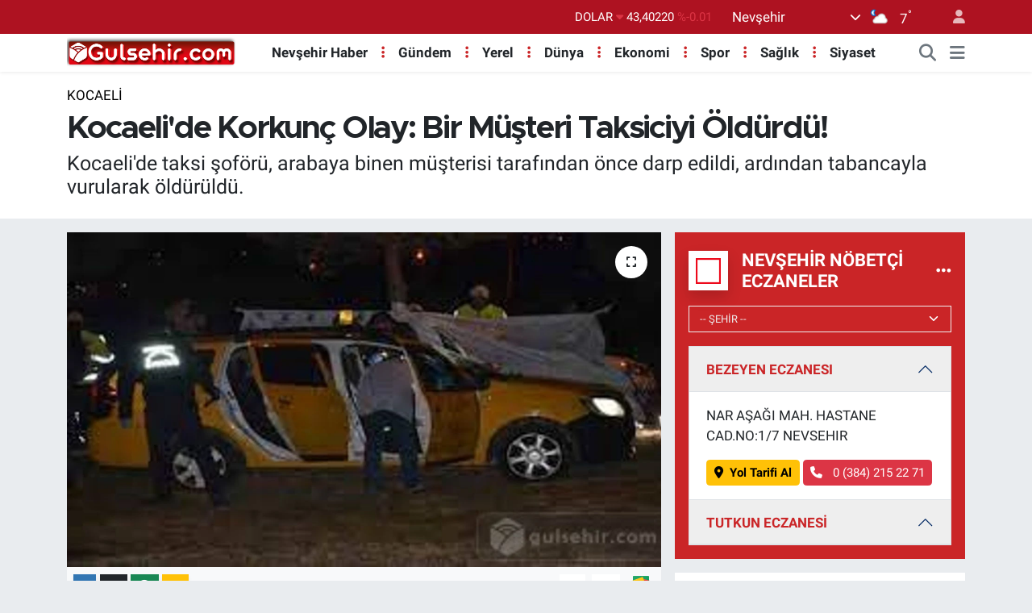

--- FILE ---
content_type: text/html; charset=UTF-8
request_url: https://www.gulsehir.com/kocaelide-korkunc-olay-bir-musteri-taksiciyi-oldurdu
body_size: 23778
content:
<!DOCTYPE html>
<html lang="tr" data-theme="flow">
<head>
<link rel="dns-prefetch" href="//www.gulsehir.com">
<link rel="dns-prefetch" href="//gulsehircom.teimg.com">
<link rel="dns-prefetch" href="//static.tebilisim.com">
<link rel="dns-prefetch" href="//www.googletagmanager.com">
<link rel="dns-prefetch" href="//www.twitter.com">
<link rel="dns-prefetch" href="//www.instagram.com">
<link rel="dns-prefetch" href="//www.youtube.com">
<link rel="dns-prefetch" href="//api.whatsapp.com">
<link rel="dns-prefetch" href="//www.facebook.com">
<link rel="dns-prefetch" href="//x.com">
<link rel="dns-prefetch" href="//www.linkedin.com">
<link rel="dns-prefetch" href="//pinterest.com">
<link rel="dns-prefetch" href="//t.me">
<link rel="dns-prefetch" href="//news.google.com">
<link rel="dns-prefetch" href="//www.google.com">
<link rel="dns-prefetch" href="//www.umraniyetip.net">
<link rel="dns-prefetch" href="//images.dmca.com">
<link rel="dns-prefetch" href="//cekmekoyde.com">
<link rel="dns-prefetch" href="//kayserimod.com">
<link rel="dns-prefetch" href="//pendik.net">
<link rel="dns-prefetch" href="//apps.apple.com">
<link rel="dns-prefetch" href="//play.google.com">
<link rel="dns-prefetch" href="//tebilisim.com">
<link rel="dns-prefetch" href="//twitter.com">
<link rel="dns-prefetch" href="//wa.me">
<link rel="dns-prefetch" href="//cdn.onesignal.com">

    <meta charset="utf-8">
<title>Kocaeli&#039;de Korkunç Olay: Bir Müşteri Taksiciyi Öldürdü!</title>
<meta name="description" content="Kocaeli&#039;de taksi şoförü, arabaya binen müşterisi tarafından önce darp edildi, ardından tabancayla vurularak öldürüldü.">
<meta name="keywords" content="kocaeli, Korkunç Olay, Müşteri Taksiciyi Öldürdü">
<link rel="canonical" href="https://www.gulsehir.com/kocaelide-korkunc-olay-bir-musteri-taksiciyi-oldurdu">
<meta name="viewport" content="width=device-width,initial-scale=1">
<meta name="X-UA-Compatible" content="IE=edge">
<meta name="robots" content="max-image-preview:large">
<meta name="theme-color" content="#ae1221">
<meta name="apple-itunes-app" content="1658507520">
<meta name="title" content="Kocaeli&#039;de Korkunç Olay: Bir Müşteri Taksiciyi Öldürdü!">
<meta name="articleSection" content="news">
<meta name="datePublished" content="2023-10-14T20:56:00+03:00">
<meta name="dateModified" content="2023-10-14T20:56:00+03:00">
<meta name="articleAuthor" content="Haber Merkezi">
<meta name="author" content="Haber Merkezi">
<link rel="amphtml" href="https://www.gulsehir.com/kocaelide-korkunc-olay-bir-musteri-taksiciyi-oldurdu/amp">
<meta property="og:site_name" content="Gülşehir Haber, Nevşehir Haberleri">
<meta property="og:title" content="Kocaeli&#039;de Korkunç Olay: Bir Müşteri Taksiciyi Öldürdü!">
<meta property="og:description" content="Kocaeli&#039;de taksi şoförü, arabaya binen müşterisi tarafından önce darp edildi, ardından tabancayla vurularak öldürüldü.">
<meta property="og:url" content="https://www.gulsehir.com/kocaelide-korkunc-olay-bir-musteri-taksiciyi-oldurdu">
<meta property="og:image" content="https://gulsehircom.teimg.com/crop/1280x720/gulsehir-com/uploads/2023/10/indir-33.jpg">
<meta property="og:image:width" content="1280">
<meta property="og:image:height" content="720">
<meta property="og:image:alt" content="Kocaeli&#039;de Korkunç Olay: Bir Müşteri Taksiciyi Öldürdü!">
<meta property="og:article:published_time" content="2023-10-14T20:56:00+03:00">
<meta property="og:article:modified_time" content="2023-10-14T20:56:00+03:00">
<meta property="og:type" content="article">
<meta name="twitter:card" content="summary_large_image">
<meta name="twitter:site" content="@@gulsehir_haber">
<meta name="twitter:title" content="Kocaeli&#039;de Korkunç Olay: Bir Müşteri Taksiciyi Öldürdü!">
<meta name="twitter:description" content="Kocaeli&#039;de taksi şoförü, arabaya binen müşterisi tarafından önce darp edildi, ardından tabancayla vurularak öldürüldü.">
<meta name="twitter:image" content="https://gulsehircom.teimg.com/crop/1280x720/gulsehir-com/uploads/2023/10/indir-33.jpg">
<meta name="twitter:url" content="https://www.gulsehir.com/kocaelide-korkunc-olay-bir-musteri-taksiciyi-oldurdu">
<link rel="shortcut icon" type="image/x-icon" href="https://gulsehircom.teimg.com/gulsehir-com/uploads/2023/03/logo-calismalari/favicon.ico">
<link rel="manifest" href="https://www.gulsehir.com/manifest.json?v=6.6.4" />
<link rel="preload" href="https://static.tebilisim.com/flow/assets/css/font-awesome/fa-solid-900.woff2" as="font" type="font/woff2" crossorigin />
<link rel="preload" href="https://static.tebilisim.com/flow/assets/css/font-awesome/fa-brands-400.woff2" as="font" type="font/woff2" crossorigin />
<link rel="preload" href="https://static.tebilisim.com/flow/assets/css/weather-icons/font/weathericons-regular-webfont.woff2" as="font" type="font/woff2" crossorigin />
<link rel="preload" href="https://static.tebilisim.com/flow/vendor/te/fonts/roboto/KFOlCnqEu92Fr1MmEU9fBBc4AMP6lQ.woff2" as="font" type="font/woff2" crossorigin />
<link rel="preload" href="https://static.tebilisim.com/flow/vendor/te/fonts/roboto/KFOlCnqEu92Fr1MmEU9fChc4AMP6lbBP.woff2" as="font" type="font/woff2" crossorigin />
<link rel="preload" href="https://static.tebilisim.com/flow/vendor/te/fonts/roboto/KFOlCnqEu92Fr1MmWUlfBBc4AMP6lQ.woff2" as="font" type="font/woff2" crossorigin />
<link rel="preload" href="https://static.tebilisim.com/flow/vendor/te/fonts/roboto/KFOlCnqEu92Fr1MmWUlfChc4AMP6lbBP.woff2" as="font" type="font/woff2" crossorigin />
<link rel="preload" href="https://static.tebilisim.com/flow/vendor/te/fonts/roboto/KFOmCnqEu92Fr1Mu4mxKKTU1Kg.woff2" as="font" type="font/woff2" crossorigin />
<link rel="preload" href="https://static.tebilisim.com/flow/vendor/te/fonts/roboto/KFOmCnqEu92Fr1Mu7GxKKTU1Kvnz.woff2" as="font" type="font/woff2" crossorigin />

<link rel="preload"
	href="https://static.tebilisim.com/flow/vendor/te/fonts/metropolis/metropolis-bold.woff2"
	as="font" type="font/woff2" crossorigin />
<link rel="preload"
	href="https://static.tebilisim.com/flow/vendor/te/fonts/metropolis/metropolis-light.woff2"
	as="font" type="font/woff2" crossorigin />
<link rel="preload"
	href="https://static.tebilisim.com/flow/vendor/te/fonts/metropolis/metropolis-medium.woff2"
	as="font" type="font/woff2" crossorigin />
<link rel="preload"
	href="https://static.tebilisim.com/flow/vendor/te/fonts/metropolis/metropolis-regular.woff2"
	as="font" type="font/woff2" crossorigin />
<link rel="preload"
	href="https://static.tebilisim.com/flow/vendor/te/fonts/metropolis/metropolis-semibold.woff2"
	as="font" type="font/woff2" crossorigin />

<link rel="preload" as="style" href="https://static.tebilisim.com/flow/vendor/te/fonts/roboto.css?v=6.6.4">
<link rel="stylesheet" href="https://static.tebilisim.com/flow/vendor/te/fonts/roboto.css?v=6.6.4">
<link rel="preload" as="style" href="https://static.tebilisim.com/flow/vendor/te/fonts/metropolis.css?v=6.6.4">
<link rel="stylesheet" href="https://static.tebilisim.com/flow/vendor/te/fonts/metropolis.css?v=6.6.4">

<link rel="preload" as="image" href="https://gulsehircom.teimg.com/crop/1280x720/gulsehir-com/uploads/2023/10/indir-33.jpg">
<style>:root {
        --te-link-color: #333;
        --te-link-hover-color: #000;
        --te-font: "Roboto";
        --te-secondary-font: "Metropolis";
        --te-h1-font-size: 40px;
        --te-color: #ae1221;
        --te-hover-color: #000000;
        --mm-ocd-width: 85%!important; /*  Mobil Menü Genişliği */
        --swiper-theme-color: var(--te-color)!important;
        --header-13-color: #ffc107;
    }</style><link rel="preload" as="style" href="https://static.tebilisim.com/flow/assets/vendor/bootstrap/css/bootstrap.min.css?v=6.6.4">
<link rel="stylesheet" href="https://static.tebilisim.com/flow/assets/vendor/bootstrap/css/bootstrap.min.css?v=6.6.4">
<link rel="preload" as="style" href="https://static.tebilisim.com/flow/assets/css/app6.6.4.min.css">
<link rel="stylesheet" href="https://static.tebilisim.com/flow/assets/css/app6.6.4.min.css">



<script type="application/ld+json">{"@context":"https:\/\/schema.org","@type":"WebSite","url":"https:\/\/www.gulsehir.com","potentialAction":{"@type":"SearchAction","target":"https:\/\/www.gulsehir.com\/arama?q={query}","query-input":"required name=query"}}</script>

<script type="application/ld+json">{"@context":"https:\/\/schema.org","@type":"NewsMediaOrganization","url":"https:\/\/www.gulsehir.com","name":"G\u00fcl\u015fehir","logo":"https:\/\/gulsehircom.teimg.com\/gulsehir-com\/uploads\/2023\/03\/logo-calismalari\/headder-red-logo.webp","sameAs":["https:\/\/www.twitter.com\/@gulsehir_haber","https:\/\/www.youtube.com\/@gulsehirsondakika","https:\/\/www.instagram.com\/gulsehir.haber"]}</script>

<script type="application/ld+json">{"@context":"https:\/\/schema.org","@graph":[{"@type":"SiteNavigationElement","name":"Ana Sayfa","url":"https:\/\/www.gulsehir.com","@id":"https:\/\/www.gulsehir.com"},{"@type":"SiteNavigationElement","name":"G\u00fcndem","url":"https:\/\/www.gulsehir.com\/gundem","@id":"https:\/\/www.gulsehir.com\/gundem"},{"@type":"SiteNavigationElement","name":"Ekonomi","url":"https:\/\/www.gulsehir.com\/ekonomi","@id":"https:\/\/www.gulsehir.com\/ekonomi"},{"@type":"SiteNavigationElement","name":"Magazin","url":"https:\/\/www.gulsehir.com\/magazin","@id":"https:\/\/www.gulsehir.com\/magazin"},{"@type":"SiteNavigationElement","name":"Sa\u011fl\u0131k","url":"https:\/\/www.gulsehir.com\/saglik","@id":"https:\/\/www.gulsehir.com\/saglik"},{"@type":"SiteNavigationElement","name":"Spor","url":"https:\/\/www.gulsehir.com\/spor","@id":"https:\/\/www.gulsehir.com\/spor"},{"@type":"SiteNavigationElement","name":"T\u00fcrkiye","url":"https:\/\/www.gulsehir.com\/turkiye","@id":"https:\/\/www.gulsehir.com\/turkiye"},{"@type":"SiteNavigationElement","name":"Video","url":"https:\/\/www.gulsehir.com\/video","@id":"https:\/\/www.gulsehir.com\/video"},{"@type":"SiteNavigationElement","name":"Nev\u015fehir Haber","url":"https:\/\/www.gulsehir.com\/nevsehir-haber","@id":"https:\/\/www.gulsehir.com\/nevsehir-haber"},{"@type":"SiteNavigationElement","name":"Sizden Gelen Haberler","url":"https:\/\/www.gulsehir.com\/sizden-gelen-haberler","@id":"https:\/\/www.gulsehir.com\/sizden-gelen-haberler"},{"@type":"SiteNavigationElement","name":"Ya\u015fam","url":"https:\/\/www.gulsehir.com\/yasam","@id":"https:\/\/www.gulsehir.com\/yasam"},{"@type":"SiteNavigationElement","name":"Siyaset","url":"https:\/\/www.gulsehir.com\/siyaset","@id":"https:\/\/www.gulsehir.com\/siyaset"},{"@type":"SiteNavigationElement","name":"arsiv","url":"https:\/\/www.gulsehir.com\/arsiv","@id":"https:\/\/www.gulsehir.com\/arsiv"},{"@type":"SiteNavigationElement","name":"Sinema","url":"https:\/\/www.gulsehir.com\/sinema","@id":"https:\/\/www.gulsehir.com\/sinema"},{"@type":"SiteNavigationElement","name":"Sanat","url":"https:\/\/www.gulsehir.com\/sanat","@id":"https:\/\/www.gulsehir.com\/sanat"},{"@type":"SiteNavigationElement","name":"M\u00fczik","url":"https:\/\/www.gulsehir.com\/muzik","@id":"https:\/\/www.gulsehir.com\/muzik"},{"@type":"SiteNavigationElement","name":"Kaza","url":"https:\/\/www.gulsehir.com\/kaza","@id":"https:\/\/www.gulsehir.com\/kaza"},{"@type":"SiteNavigationElement","name":"D\u00fcnya","url":"https:\/\/www.gulsehir.com\/dunya","@id":"https:\/\/www.gulsehir.com\/dunya"},{"@type":"SiteNavigationElement","name":"K\u00fclt\u00fcr-sanat","url":"https:\/\/www.gulsehir.com\/kultur-sanat","@id":"https:\/\/www.gulsehir.com\/kultur-sanat"},{"@type":"SiteNavigationElement","name":"E\u011fitim","url":"https:\/\/www.gulsehir.com\/egitim","@id":"https:\/\/www.gulsehir.com\/egitim"},{"@type":"SiteNavigationElement","name":"Teknoloji","url":"https:\/\/www.gulsehir.com\/teknoloji","@id":"https:\/\/www.gulsehir.com\/teknoloji"},{"@type":"SiteNavigationElement","name":"Yerel","url":"https:\/\/www.gulsehir.com\/yerel","@id":"https:\/\/www.gulsehir.com\/yerel"},{"@type":"SiteNavigationElement","name":"Genel","url":"https:\/\/www.gulsehir.com\/genel","@id":"https:\/\/www.gulsehir.com\/genel"},{"@type":"SiteNavigationElement","name":"Politika","url":"https:\/\/www.gulsehir.com\/politika","@id":"https:\/\/www.gulsehir.com\/politika"},{"@type":"SiteNavigationElement","name":"Asayi\u015f","url":"https:\/\/www.gulsehir.com\/asayis","@id":"https:\/\/www.gulsehir.com\/asayis"},{"@type":"SiteNavigationElement","name":"kategori","url":"https:\/\/www.gulsehir.com\/kategori","@id":"https:\/\/www.gulsehir.com\/kategori"},{"@type":"SiteNavigationElement","name":"Turizm","url":"https:\/\/www.gulsehir.com\/turizm","@id":"https:\/\/www.gulsehir.com\/turizm"},{"@type":"SiteNavigationElement","name":"Haberler","url":"https:\/\/www.gulsehir.com\/haberler","@id":"https:\/\/www.gulsehir.com\/haberler"},{"@type":"SiteNavigationElement","name":"\u0130leti\u015fim","url":"https:\/\/www.gulsehir.com\/iletisim","@id":"https:\/\/www.gulsehir.com\/iletisim"},{"@type":"SiteNavigationElement","name":"Canl\u0131 Yay\u0131n","url":"https:\/\/www.gulsehir.com\/canli-yayin","@id":"https:\/\/www.gulsehir.com\/canli-yayin"},{"@type":"SiteNavigationElement","name":"Yazar Ba\u015fvuru Formu","url":"https:\/\/www.gulsehir.com\/yazar-basvuru-formu","@id":"https:\/\/www.gulsehir.com\/yazar-basvuru-formu"},{"@type":"SiteNavigationElement","name":"Gizlilik Politikas\u0131","url":"https:\/\/www.gulsehir.com\/gizlilik-politikasi","@id":"https:\/\/www.gulsehir.com\/gizlilik-politikasi"},{"@type":"SiteNavigationElement","name":"Kapadokya Balon Turu","url":"https:\/\/www.gulsehir.com\/kapadokya-balon-turu","@id":"https:\/\/www.gulsehir.com\/kapadokya-balon-turu"},{"@type":"SiteNavigationElement","name":"Nev\u015fehir Ramazan \u00d6zel Sayfas\u0131","url":"https:\/\/www.gulsehir.com\/nevsehir-ramazan-ozel-sayfasi","@id":"https:\/\/www.gulsehir.com\/nevsehir-ramazan-ozel-sayfasi"},{"@type":"SiteNavigationElement","name":"uygulama","url":"https:\/\/www.gulsehir.com\/uygulama","@id":"https:\/\/www.gulsehir.com\/uygulama"},{"@type":"SiteNavigationElement","name":"Nev\u015fehir Hava Durumu","url":"https:\/\/www.gulsehir.com\/nevsehir-hava-durumu-2","@id":"https:\/\/www.gulsehir.com\/nevsehir-hava-durumu-2"},{"@type":"SiteNavigationElement","name":"Gizlilik S\u00f6zle\u015fmesi","url":"https:\/\/www.gulsehir.com\/gizlilik-sozlesmesi","@id":"https:\/\/www.gulsehir.com\/gizlilik-sozlesmesi"},{"@type":"SiteNavigationElement","name":"Yazarlar","url":"https:\/\/www.gulsehir.com\/yazarlar","@id":"https:\/\/www.gulsehir.com\/yazarlar"},{"@type":"SiteNavigationElement","name":"Foto Galeri","url":"https:\/\/www.gulsehir.com\/foto-galeri","@id":"https:\/\/www.gulsehir.com\/foto-galeri"},{"@type":"SiteNavigationElement","name":"Video Galeri","url":"https:\/\/www.gulsehir.com\/video","@id":"https:\/\/www.gulsehir.com\/video"},{"@type":"SiteNavigationElement","name":"Biyografiler","url":"https:\/\/www.gulsehir.com\/biyografi","@id":"https:\/\/www.gulsehir.com\/biyografi"},{"@type":"SiteNavigationElement","name":"Firma Rehberi","url":"https:\/\/www.gulsehir.com\/rehber","@id":"https:\/\/www.gulsehir.com\/rehber"},{"@type":"SiteNavigationElement","name":"Seri \u0130lanlar","url":"https:\/\/www.gulsehir.com\/ilan","@id":"https:\/\/www.gulsehir.com\/ilan"},{"@type":"SiteNavigationElement","name":"Vefatlar","url":"https:\/\/www.gulsehir.com\/vefat","@id":"https:\/\/www.gulsehir.com\/vefat"},{"@type":"SiteNavigationElement","name":"R\u00f6portajlar","url":"https:\/\/www.gulsehir.com\/roportaj","@id":"https:\/\/www.gulsehir.com\/roportaj"},{"@type":"SiteNavigationElement","name":"Anketler","url":"https:\/\/www.gulsehir.com\/anketler","@id":"https:\/\/www.gulsehir.com\/anketler"},{"@type":"SiteNavigationElement","name":"Merkez Bug\u00fcn, Yar\u0131n ve 1 Haftal\u0131k Hava Durumu Tahmini","url":"https:\/\/www.gulsehir.com\/merkez-hava-durumu","@id":"https:\/\/www.gulsehir.com\/merkez-hava-durumu"},{"@type":"SiteNavigationElement","name":"Merkez Namaz Vakitleri","url":"https:\/\/www.gulsehir.com\/merkez-namaz-vakitleri","@id":"https:\/\/www.gulsehir.com\/merkez-namaz-vakitleri"},{"@type":"SiteNavigationElement","name":"Puan Durumu ve Fikst\u00fcr","url":"https:\/\/www.gulsehir.com\/futbol\/st-super-lig-puan-durumu-ve-fikstur","@id":"https:\/\/www.gulsehir.com\/futbol\/st-super-lig-puan-durumu-ve-fikstur"}]}</script>

<script type="application/ld+json">{"@context":"https:\/\/schema.org","@type":"BreadcrumbList","itemListElement":[{"@type":"ListItem","position":1,"item":{"@type":"Thing","@id":"https:\/\/www.gulsehir.com","name":"Haberler"}},{"@type":"ListItem","position":2,"item":{"@type":"Thing","@id":"https:\/\/www.gulsehir.com\/kocaeli","name":"Kocaeli"}},{"@type":"ListItem","position":3,"item":{"@type":"Thing","@id":"https:\/\/www.gulsehir.com\/kocaelide-korkunc-olay-bir-musteri-taksiciyi-oldurdu","name":"Kocaeli'de Korkun\u00e7 Olay: Bir M\u00fc\u015fteri Taksiciyi \u00d6ld\u00fcrd\u00fc!"}}]}</script>
<script type="application/ld+json">{"@context":"https:\/\/schema.org","@type":"NewsArticle","headline":"Kocaeli'de Korkun\u00e7 Olay: Bir M\u00fc\u015fteri Taksiciyi \u00d6ld\u00fcrd\u00fc!","articleSection":"Kocaeli","dateCreated":"2023-10-14T20:56:00+03:00","datePublished":"2023-10-14T20:56:00+03:00","dateModified":"2023-10-14T20:56:00+03:00","wordCount":165,"genre":"news","mainEntityOfPage":{"@type":"WebPage","@id":"https:\/\/www.gulsehir.com\/kocaelide-korkunc-olay-bir-musteri-taksiciyi-oldurdu"},"articleBody":"Kocaeli'de taksi \u015fof\u00f6r\u00fc, arabaya binen m\u00fc\u015fterisi taraf\u0131ndan \u00f6nce darp edildi, ard\u0131ndan tabancayla vurularak \u00f6ld\u00fcr\u00fcld\u00fc. Sald\u0131rgan olay yerinden ka\u00e7arken, \u00e7al\u0131\u015f\u0131r vaziyetteki ticari taksi, yoku\u015f a\u015fa\u011f\u0131 kayarak pikap ve kamyonete \u00e7arpt\u0131.\r\n\r\nOlay, saat 18.00 s\u0131ralar\u0131nda Karam\u00fcrsel il\u00e7esi 4 Temmuz Mahallesi 101. Cadde D\u00f6rtyol \u00fczerinde meydana geldi. Edinilen bilgiye g\u00f6re, ismi \u00f6\u011frenilemeyen bir \u015fah\u0131s, m\u00fc\u015fteri olarak bindi\u011fi 41 T 6018 plakal\u0131 taksi ile seyir halinde ilerlerken, ara\u00e7 s\u00fcr\u00fcc\u00fcs\u00fc Murat Karaca'y\u0131 (45) hen\u00fcz bilinmeyen bir nedenle darp etti.\r\n\r\nDaha sonra m\u00fc\u015fteri, tabancayla taksiciye ate\u015f ederek ka\u00e7t\u0131. \u00c7al\u0131\u015f\u0131r vaziyette olan ticari taksi, yoku\u015f a\u015fa\u011f\u0131 kayarak pikap ve kamyonete \u00e7arparak durabildi. Vatanda\u015flar\u0131n ihbar\u0131 \u00fczerine olay yerine sa\u011fl\u0131k ve polis ekipleri sevk edildi.\r\n\r\n&nbsp;K\u0131sa s\u00fcrede olay yerine gelen sa\u011fl\u0131k ekiplerince yap\u0131lan kontrollerde Karaca'n\u0131n hayat\u0131n\u0131 kaybetti\u011fini belirledi.\r\nPolis ekipleri ka\u00e7an \u015f\u00fcpheliyi yakalamak i\u00e7in \u00e7al\u0131\u015fma ba\u015flatt\u0131.\r\n\r\n","description":"Kocaeli'de taksi \u015fof\u00f6r\u00fc, arabaya binen m\u00fc\u015fterisi taraf\u0131ndan \u00f6nce darp edildi, ard\u0131ndan tabancayla vurularak \u00f6ld\u00fcr\u00fcld\u00fc.","inLanguage":"tr-TR","keywords":["kocaeli","Korkun\u00e7 Olay","M\u00fc\u015fteri Taksiciyi \u00d6ld\u00fcrd\u00fc"],"image":{"@type":"ImageObject","url":"https:\/\/gulsehircom.teimg.com\/crop\/1280x720\/gulsehir-com\/uploads\/2023\/10\/indir-33.jpg","width":"1280","height":"720","caption":"Kocaeli'de Korkun\u00e7 Olay: Bir M\u00fc\u015fteri Taksiciyi \u00d6ld\u00fcrd\u00fc!"},"publishingPrinciples":"https:\/\/www.gulsehir.com\/gizlilik-sozlesmesi","isFamilyFriendly":"http:\/\/schema.org\/True","isAccessibleForFree":"http:\/\/schema.org\/True","publisher":{"@type":"Organization","name":"G\u00fcl\u015fehir","image":"https:\/\/gulsehircom.teimg.com\/gulsehir-com\/uploads\/2023\/03\/logo-calismalari\/headder-red-logo.webp","logo":{"@type":"ImageObject","url":"https:\/\/gulsehircom.teimg.com\/gulsehir-com\/uploads\/2023\/03\/logo-calismalari\/headder-red-logo.webp","width":"640","height":"375"}},"author":{"@type":"Person","name":"G\u00fcl\u015fehir","honorificPrefix":"","jobTitle":"","url":null}}</script>





<meta name="yandex-verification" content="a3e81195ef0ae166" />
<meta name="msvalidate.01" content="06F0EE60BE5ECA1D860CD1CF2D0B3492" />



<script async data-cfasync="false"
	src="https://www.googletagmanager.com/gtag/js?id=G-9T9ZS1VHYX"></script>
<script data-cfasync="false">
	window.dataLayer = window.dataLayer || [];
	  function gtag(){dataLayer.push(arguments);}
	  gtag('js', new Date());
	  gtag('config', 'G-9T9ZS1VHYX');
</script>




</head>




<body class="d-flex flex-column min-vh-100">

    
    

    <header class="header-4">
    <div class="top-header d-none d-lg-block">
        <div class="container">
            <div class="d-flex justify-content-between align-items-center">

                

                                    <div class="position-relative overflow-hidden ms-auto text-end" style="height: 36px;">
                        <!-- PİYASALAR -->
        <div class="newsticker mini small">
        <ul class="newsticker__list list-unstyled" data-header="4">
            <li class="newsticker__item col dolar">DOLAR
                <span class="text-danger"><i class="fa fa-caret-down"></i></span>
                <span class="value">43,40220</span>
                <span class="text-danger">%-0.01</span>
            </li>
            <li class="newsticker__item col euro">EURO
                <span class="text-danger"><i class="fa fa-caret-down"></i></span>
                <span class="value">51,85910</span>
                <span class="text-danger">%-0.76</span>
            </li>
            <li class="newsticker__item col euro">STERLİN
                <span class="text-danger"><i class="fa fa-caret-down"></i></span>
                <span class="value">59,90270</span>
                <span class="text-danger">%-0.33</span>
            </li>
            <li class="newsticker__item col altin">G.ALTIN
                <span class="text-success"><i class="fa fa-caret-up"></i></span>
                <span class="value">7382,58000</span>
                <span class="text-success">%2.88</span>
            </li>
            <li class="newsticker__item col bist">BİST100
                <span class="text-success"><i class="fa fa-caret-up"></i></span>
                <span class="value">13.407,00</span>
                <span class="text-success">%229</span>
            </li>
            <li class="newsticker__item col btc">BITCOIN
                <span class="text-success"><i class="fa fa-caret-up"></i></span>
                <span class="value">90.085,19</span>
                <span class="text-success">%3.03</span>
            </li>
        </ul>
    </div>
    

                    </div>
                    <div class="d-flex justify-content-end align-items-center text-light ms-4 weather-widget mini">
                        <!-- HAVA DURUMU -->

<input type="hidden" name="widget_setting_weathercity" value="38.69393990,34.68565090" />

            <div class="weather d-none d-xl-block me-2" data-header="4">
            <div class="custom-selectbox text-white" onclick="if (!window.__cfRLUnblockHandlers) return false; toggleDropdown(this)" style="width: 100%" data-cf-modified-02632268c151fc96b9a0873b-="">
    <div class="d-flex justify-content-between align-items-center">
        <span style="">Nevşehir</span>
        <i class="fas fa-chevron-down" style="font-size: 14px"></i>
    </div>
    <ul class="bg-white text-dark overflow-widget" style="min-height: 100px; max-height: 300px">
                        <li>
            <a href="https://www.gulsehir.com/adana-hava-durumu" title="Adana Hava Durumu" class="text-dark">
                Adana
            </a>
        </li>
                        <li>
            <a href="https://www.gulsehir.com/adiyaman-hava-durumu" title="Adıyaman Hava Durumu" class="text-dark">
                Adıyaman
            </a>
        </li>
                        <li>
            <a href="https://www.gulsehir.com/afyonkarahisar-hava-durumu" title="Afyonkarahisar Hava Durumu" class="text-dark">
                Afyonkarahisar
            </a>
        </li>
                        <li>
            <a href="https://www.gulsehir.com/agri-hava-durumu" title="Ağrı Hava Durumu" class="text-dark">
                Ağrı
            </a>
        </li>
                        <li>
            <a href="https://www.gulsehir.com/aksaray-hava-durumu" title="Aksaray Hava Durumu" class="text-dark">
                Aksaray
            </a>
        </li>
                        <li>
            <a href="https://www.gulsehir.com/amasya-hava-durumu" title="Amasya Hava Durumu" class="text-dark">
                Amasya
            </a>
        </li>
                        <li>
            <a href="https://www.gulsehir.com/ankara-hava-durumu" title="Ankara Hava Durumu" class="text-dark">
                Ankara
            </a>
        </li>
                        <li>
            <a href="https://www.gulsehir.com/antalya-hava-durumu" title="Antalya Hava Durumu" class="text-dark">
                Antalya
            </a>
        </li>
                        <li>
            <a href="https://www.gulsehir.com/ardahan-hava-durumu" title="Ardahan Hava Durumu" class="text-dark">
                Ardahan
            </a>
        </li>
                        <li>
            <a href="https://www.gulsehir.com/artvin-hava-durumu" title="Artvin Hava Durumu" class="text-dark">
                Artvin
            </a>
        </li>
                        <li>
            <a href="https://www.gulsehir.com/aydin-hava-durumu" title="Aydın Hava Durumu" class="text-dark">
                Aydın
            </a>
        </li>
                        <li>
            <a href="https://www.gulsehir.com/balikesir-hava-durumu" title="Balıkesir Hava Durumu" class="text-dark">
                Balıkesir
            </a>
        </li>
                        <li>
            <a href="https://www.gulsehir.com/bartin-hava-durumu" title="Bartın Hava Durumu" class="text-dark">
                Bartın
            </a>
        </li>
                        <li>
            <a href="https://www.gulsehir.com/batman-hava-durumu" title="Batman Hava Durumu" class="text-dark">
                Batman
            </a>
        </li>
                        <li>
            <a href="https://www.gulsehir.com/bayburt-hava-durumu" title="Bayburt Hava Durumu" class="text-dark">
                Bayburt
            </a>
        </li>
                        <li>
            <a href="https://www.gulsehir.com/bilecik-hava-durumu" title="Bilecik Hava Durumu" class="text-dark">
                Bilecik
            </a>
        </li>
                        <li>
            <a href="https://www.gulsehir.com/bingol-hava-durumu" title="Bingöl Hava Durumu" class="text-dark">
                Bingöl
            </a>
        </li>
                        <li>
            <a href="https://www.gulsehir.com/bitlis-hava-durumu" title="Bitlis Hava Durumu" class="text-dark">
                Bitlis
            </a>
        </li>
                        <li>
            <a href="https://www.gulsehir.com/bolu-hava-durumu" title="Bolu Hava Durumu" class="text-dark">
                Bolu
            </a>
        </li>
                        <li>
            <a href="https://www.gulsehir.com/burdur-hava-durumu" title="Burdur Hava Durumu" class="text-dark">
                Burdur
            </a>
        </li>
                        <li>
            <a href="https://www.gulsehir.com/bursa-hava-durumu" title="Bursa Hava Durumu" class="text-dark">
                Bursa
            </a>
        </li>
                        <li>
            <a href="https://www.gulsehir.com/canakkale-hava-durumu" title="Çanakkale Hava Durumu" class="text-dark">
                Çanakkale
            </a>
        </li>
                        <li>
            <a href="https://www.gulsehir.com/cankiri-hava-durumu" title="Çankırı Hava Durumu" class="text-dark">
                Çankırı
            </a>
        </li>
                        <li>
            <a href="https://www.gulsehir.com/corum-hava-durumu" title="Çorum Hava Durumu" class="text-dark">
                Çorum
            </a>
        </li>
                        <li>
            <a href="https://www.gulsehir.com/denizli-hava-durumu" title="Denizli Hava Durumu" class="text-dark">
                Denizli
            </a>
        </li>
                        <li>
            <a href="https://www.gulsehir.com/diyarbakir-hava-durumu" title="Diyarbakır Hava Durumu" class="text-dark">
                Diyarbakır
            </a>
        </li>
                        <li>
            <a href="https://www.gulsehir.com/duzce-hava-durumu" title="Düzce Hava Durumu" class="text-dark">
                Düzce
            </a>
        </li>
                        <li>
            <a href="https://www.gulsehir.com/edirne-hava-durumu" title="Edirne Hava Durumu" class="text-dark">
                Edirne
            </a>
        </li>
                        <li>
            <a href="https://www.gulsehir.com/elazig-hava-durumu" title="Elazığ Hava Durumu" class="text-dark">
                Elazığ
            </a>
        </li>
                        <li>
            <a href="https://www.gulsehir.com/erzincan-hava-durumu" title="Erzincan Hava Durumu" class="text-dark">
                Erzincan
            </a>
        </li>
                        <li>
            <a href="https://www.gulsehir.com/erzurum-hava-durumu" title="Erzurum Hava Durumu" class="text-dark">
                Erzurum
            </a>
        </li>
                        <li>
            <a href="https://www.gulsehir.com/eskisehir-hava-durumu" title="Eskişehir Hava Durumu" class="text-dark">
                Eskişehir
            </a>
        </li>
                        <li>
            <a href="https://www.gulsehir.com/gaziantep-hava-durumu" title="Gaziantep Hava Durumu" class="text-dark">
                Gaziantep
            </a>
        </li>
                        <li>
            <a href="https://www.gulsehir.com/giresun-hava-durumu" title="Giresun Hava Durumu" class="text-dark">
                Giresun
            </a>
        </li>
                        <li>
            <a href="https://www.gulsehir.com/gumushane-hava-durumu" title="Gümüşhane Hava Durumu" class="text-dark">
                Gümüşhane
            </a>
        </li>
                        <li>
            <a href="https://www.gulsehir.com/hakkari-hava-durumu" title="Hakkâri Hava Durumu" class="text-dark">
                Hakkâri
            </a>
        </li>
                        <li>
            <a href="https://www.gulsehir.com/hatay-hava-durumu" title="Hatay Hava Durumu" class="text-dark">
                Hatay
            </a>
        </li>
                        <li>
            <a href="https://www.gulsehir.com/igdir-hava-durumu" title="Iğdır Hava Durumu" class="text-dark">
                Iğdır
            </a>
        </li>
                        <li>
            <a href="https://www.gulsehir.com/isparta-hava-durumu" title="Isparta Hava Durumu" class="text-dark">
                Isparta
            </a>
        </li>
                        <li>
            <a href="https://www.gulsehir.com/istanbul-hava-durumu" title="İstanbul Hava Durumu" class="text-dark">
                İstanbul
            </a>
        </li>
                        <li>
            <a href="https://www.gulsehir.com/izmir-hava-durumu" title="İzmir Hava Durumu" class="text-dark">
                İzmir
            </a>
        </li>
                        <li>
            <a href="https://www.gulsehir.com/kahramanmaras-hava-durumu" title="Kahramanmaraş Hava Durumu" class="text-dark">
                Kahramanmaraş
            </a>
        </li>
                        <li>
            <a href="https://www.gulsehir.com/karabuk-hava-durumu" title="Karabük Hava Durumu" class="text-dark">
                Karabük
            </a>
        </li>
                        <li>
            <a href="https://www.gulsehir.com/karaman-hava-durumu" title="Karaman Hava Durumu" class="text-dark">
                Karaman
            </a>
        </li>
                        <li>
            <a href="https://www.gulsehir.com/kars-hava-durumu" title="Kars Hava Durumu" class="text-dark">
                Kars
            </a>
        </li>
                        <li>
            <a href="https://www.gulsehir.com/kastamonu-hava-durumu" title="Kastamonu Hava Durumu" class="text-dark">
                Kastamonu
            </a>
        </li>
                        <li>
            <a href="https://www.gulsehir.com/kayseri-hava-durumu" title="Kayseri Hava Durumu" class="text-dark">
                Kayseri
            </a>
        </li>
                        <li>
            <a href="https://www.gulsehir.com/kilis-hava-durumu" title="Kilis Hava Durumu" class="text-dark">
                Kilis
            </a>
        </li>
                        <li>
            <a href="https://www.gulsehir.com/kirikkale-hava-durumu" title="Kırıkkale Hava Durumu" class="text-dark">
                Kırıkkale
            </a>
        </li>
                        <li>
            <a href="https://www.gulsehir.com/kirklareli-hava-durumu" title="Kırklareli Hava Durumu" class="text-dark">
                Kırklareli
            </a>
        </li>
                        <li>
            <a href="https://www.gulsehir.com/kirsehir-hava-durumu" title="Kırşehir Hava Durumu" class="text-dark">
                Kırşehir
            </a>
        </li>
                        <li>
            <a href="https://www.gulsehir.com/kocaeli-hava-durumu" title="Kocaeli Hava Durumu" class="text-dark">
                Kocaeli
            </a>
        </li>
                        <li>
            <a href="https://www.gulsehir.com/konya-hava-durumu" title="Konya Hava Durumu" class="text-dark">
                Konya
            </a>
        </li>
                        <li>
            <a href="https://www.gulsehir.com/kutahya-hava-durumu" title="Kütahya Hava Durumu" class="text-dark">
                Kütahya
            </a>
        </li>
                        <li>
            <a href="https://www.gulsehir.com/malatya-hava-durumu" title="Malatya Hava Durumu" class="text-dark">
                Malatya
            </a>
        </li>
                        <li>
            <a href="https://www.gulsehir.com/manisa-hava-durumu" title="Manisa Hava Durumu" class="text-dark">
                Manisa
            </a>
        </li>
                        <li>
            <a href="https://www.gulsehir.com/mardin-hava-durumu" title="Mardin Hava Durumu" class="text-dark">
                Mardin
            </a>
        </li>
                        <li>
            <a href="https://www.gulsehir.com/mersin-hava-durumu" title="Mersin Hava Durumu" class="text-dark">
                Mersin
            </a>
        </li>
                        <li>
            <a href="https://www.gulsehir.com/mugla-hava-durumu" title="Muğla Hava Durumu" class="text-dark">
                Muğla
            </a>
        </li>
                        <li>
            <a href="https://www.gulsehir.com/mus-hava-durumu" title="Muş Hava Durumu" class="text-dark">
                Muş
            </a>
        </li>
                        <li>
            <a href="https://www.gulsehir.com/nevsehir-hava-durumu" title="Nevşehir Hava Durumu" class="text-dark">
                Nevşehir
            </a>
        </li>
                        <li>
            <a href="https://www.gulsehir.com/nigde-hava-durumu" title="Niğde Hava Durumu" class="text-dark">
                Niğde
            </a>
        </li>
                        <li>
            <a href="https://www.gulsehir.com/ordu-hava-durumu" title="Ordu Hava Durumu" class="text-dark">
                Ordu
            </a>
        </li>
                        <li>
            <a href="https://www.gulsehir.com/osmaniye-hava-durumu" title="Osmaniye Hava Durumu" class="text-dark">
                Osmaniye
            </a>
        </li>
                        <li>
            <a href="https://www.gulsehir.com/rize-hava-durumu" title="Rize Hava Durumu" class="text-dark">
                Rize
            </a>
        </li>
                        <li>
            <a href="https://www.gulsehir.com/sakarya-hava-durumu" title="Sakarya Hava Durumu" class="text-dark">
                Sakarya
            </a>
        </li>
                        <li>
            <a href="https://www.gulsehir.com/samsun-hava-durumu" title="Samsun Hava Durumu" class="text-dark">
                Samsun
            </a>
        </li>
                        <li>
            <a href="https://www.gulsehir.com/sanliurfa-hava-durumu" title="Şanlıurfa Hava Durumu" class="text-dark">
                Şanlıurfa
            </a>
        </li>
                        <li>
            <a href="https://www.gulsehir.com/siirt-hava-durumu" title="Siirt Hava Durumu" class="text-dark">
                Siirt
            </a>
        </li>
                        <li>
            <a href="https://www.gulsehir.com/sinop-hava-durumu" title="Sinop Hava Durumu" class="text-dark">
                Sinop
            </a>
        </li>
                        <li>
            <a href="https://www.gulsehir.com/sivas-hava-durumu" title="Sivas Hava Durumu" class="text-dark">
                Sivas
            </a>
        </li>
                        <li>
            <a href="https://www.gulsehir.com/sirnak-hava-durumu" title="Şırnak Hava Durumu" class="text-dark">
                Şırnak
            </a>
        </li>
                        <li>
            <a href="https://www.gulsehir.com/tekirdag-hava-durumu" title="Tekirdağ Hava Durumu" class="text-dark">
                Tekirdağ
            </a>
        </li>
                        <li>
            <a href="https://www.gulsehir.com/tokat-hava-durumu" title="Tokat Hava Durumu" class="text-dark">
                Tokat
            </a>
        </li>
                        <li>
            <a href="https://www.gulsehir.com/trabzon-hava-durumu" title="Trabzon Hava Durumu" class="text-dark">
                Trabzon
            </a>
        </li>
                        <li>
            <a href="https://www.gulsehir.com/tunceli-hava-durumu" title="Tunceli Hava Durumu" class="text-dark">
                Tunceli
            </a>
        </li>
                        <li>
            <a href="https://www.gulsehir.com/usak-hava-durumu" title="Uşak Hava Durumu" class="text-dark">
                Uşak
            </a>
        </li>
                        <li>
            <a href="https://www.gulsehir.com/van-hava-durumu" title="Van Hava Durumu" class="text-dark">
                Van
            </a>
        </li>
                        <li>
            <a href="https://www.gulsehir.com/yalova-hava-durumu" title="Yalova Hava Durumu" class="text-dark">
                Yalova
            </a>
        </li>
                        <li>
            <a href="https://www.gulsehir.com/yozgat-hava-durumu" title="Yozgat Hava Durumu" class="text-dark">
                Yozgat
            </a>
        </li>
                        <li>
            <a href="https://www.gulsehir.com/zonguldak-hava-durumu" title="Zonguldak Hava Durumu" class="text-dark">
                Zonguldak
            </a>
        </li>
            </ul>
</div>

        </div>
        <div class="d-none d-xl-block" data-header="4">
            <span class="lead me-2">
                <img src="//cdn.weatherapi.com/weather/64x64/night/116.png" class="condition" width="26" height="26" alt="7" />
            </span>
            <span class="degree text-white">7</span><sup class="text-white">°</sup>
        </div>
    
<div data-location='{"city":"TUXX0014"}' class="d-none"></div>


                    </div>
                                <ul class="nav ms-4">
                    <li class="nav-item ms-2"><a class="nav-link pe-0" href="/member/login" title="Üyelik Girişi" target="_blank"><i class="fa fa-user"></i></a></li>
                </ul>
            </div>
        </div>
    </div>
    <nav class="main-menu navbar navbar-expand-lg bg-white shadow-sm py-1">
        <div class="container">
            <div class="d-lg-none">
                <a href="#menu" title="Ana Menü"><i class="fa fa-bars fa-lg"></i></a>
            </div>
            <div>
                                <a class="navbar-brand me-0" href="/" title="Gülşehir Haber, Nevşehir Haberleri">
                    <img src="https://gulsehircom.teimg.com/gulsehir-com/uploads/2023/03/logo-calismalari/headder-red-logo.webp" alt="Gülşehir Haber, Nevşehir Haberleri" width="209" height="40" class="light-mode img-fluid flow-logo">
<img src="https://gulsehircom.teimg.com/gulsehir-com/uploads/2023/03/logo-calismalari/headder-red-logo.webp" alt="Gülşehir Haber, Nevşehir Haberleri" width="209" height="40" class="dark-mode img-fluid flow-logo d-none">

                </a>
                            </div>
            <div class="d-none d-lg-block">
                <ul  class="nav fw-semibold">
        <li class="nav-item   ">
        <a href="https://www.gulsehir.com/nevsehir-haber" class="nav-link H4" target="_self" title="Nevşehir Haber">Nevşehir Haber</a>
        
    </li>
        <li class="nav-item   ">
        <a href="/gundem" class="nav-link nav-link text-dark" target="_self" title="Gündem"><i class="fa fa-ellipsis-v me-3 text-red text-white mr-1"></i>Gündem</a>
        
    </li>
        <li class="nav-item  menu-item-has-children   ">
        <a href="/yerel" class="nav-link nav-link text-dark" target="_self" title="Yerel"><i class="fa fa-ellipsis-v me-3 text-red text-white mr-1"></i>Yerel</a>
                    <ul  class="dropdown-menu">
        <li class="nav-item   ">
        <a href="/adana" class="nav-link text-white" target="_self" title="Adana">Adana</a>
        
    </li>
        <li class="nav-item   ">
        <a href="/adiyaman" class="nav-link text-white" target="_self" title="Adıyaman">Adıyaman</a>
        
    </li>
        <li class="nav-item   ">
        <a href="/afyonkarahisar" class="nav-link text-white" target="_self" title="Afyonkarahisar">Afyonkarahisar</a>
        
    </li>
        <li class="nav-item   ">
        <a href="/agri" class="nav-link text-white" target="_self" title="Agrı">Agrı</a>
        
    </li>
        <li class="nav-item   ">
        <a href="/aksaray" class="nav-link text-white" target="_self" title="Aksaray">Aksaray</a>
        
    </li>
        <li class="nav-item   ">
        <a href="/amasya" class="nav-link text-white" target="_self" title="Amasya">Amasya</a>
        
    </li>
        <li class="nav-item   ">
        <a href="/ankara" class="nav-link text-white" target="_self" title="Ankara">Ankara</a>
        
    </li>
        <li class="nav-item   ">
        <a href="/antalya" class="nav-link text-white" target="_self" title="Antalya">Antalya</a>
        
    </li>
        <li class="nav-item   ">
        <a href="/ardahan" class="nav-link text-white" target="_self" title="Ardahan">Ardahan</a>
        
    </li>
        <li class="nav-item   ">
        <a href="/artvin" class="nav-link text-white" target="_self" title="Artvin">Artvin</a>
        
    </li>
        <li class="nav-item   ">
        <a href="/aydin" class="nav-link text-white" target="_self" title="Aydın">Aydın</a>
        
    </li>
        <li class="nav-item   ">
        <a href="/balikesir" class="nav-link text-white" target="_self" title="Balıkesir">Balıkesir</a>
        
    </li>
        <li class="nav-item   ">
        <a href="/bartin" class="nav-link text-white" target="_self" title="Bartın">Bartın</a>
        
    </li>
        <li class="nav-item   ">
        <a href="/batman" class="nav-link text-white" target="_self" title="Batman">Batman</a>
        
    </li>
        <li class="nav-item   ">
        <a href="/bayburt" class="nav-link text-white" target="_self" title="Bayburt">Bayburt</a>
        
    </li>
        <li class="nav-item   ">
        <a href="/bilecik" class="nav-link text-white" target="_self" title="Bilecik">Bilecik</a>
        
    </li>
        <li class="nav-item   ">
        <a href="/bingol" class="nav-link text-white" target="_self" title="Bingöl">Bingöl</a>
        
    </li>
        <li class="nav-item   ">
        <a href="/bitlis" class="nav-link text-white" target="_self" title="Bitlis">Bitlis</a>
        
    </li>
        <li class="nav-item   ">
        <a href="/bolu" class="nav-link text-white" target="_self" title="Bolu">Bolu</a>
        
    </li>
        <li class="nav-item   ">
        <a href="/burdur" class="nav-link text-white" target="_self" title="Burdur">Burdur</a>
        
    </li>
        <li class="nav-item   ">
        <a href="/bursa" class="nav-link text-white" target="_self" title="Bursa">Bursa</a>
        
    </li>
        <li class="nav-item   ">
        <a href="/canakkale" class="nav-link text-white" target="_self" title="Çanakkale">Çanakkale</a>
        
    </li>
        <li class="nav-item   ">
        <a href="/cankiri" class="nav-link text-white" target="_self" title="Çankırı">Çankırı</a>
        
    </li>
        <li class="nav-item   ">
        <a href="/corum" class="nav-link text-white" target="_self" title="Çorum">Çorum</a>
        
    </li>
        <li class="nav-item   ">
        <a href="/denizli" class="nav-link text-white" target="_self" title="Denizli">Denizli</a>
        
    </li>
        <li class="nav-item   ">
        <a href="/diyarbakir" class="nav-link text-white" target="_self" title="Diyarbakır">Diyarbakır</a>
        
    </li>
        <li class="nav-item   ">
        <a href="/duzce" class="nav-link text-white" target="_self" title="Düzce">Düzce</a>
        
    </li>
        <li class="nav-item   ">
        <a href="/edirne" class="nav-link text-white" target="_self" title="Edirne">Edirne</a>
        
    </li>
        <li class="nav-item   ">
        <a href="/elazig" class="nav-link text-white" target="_self" title="Elazığ">Elazığ</a>
        
    </li>
        <li class="nav-item   ">
        <a href="/erzincan" class="nav-link text-white" target="_self" title="Erzincan">Erzincan</a>
        
    </li>
        <li class="nav-item   ">
        <a href="/erzurum" class="nav-link text-white" target="_self" title="Erzurum">Erzurum</a>
        
    </li>
        <li class="nav-item   ">
        <a href="/eskisehir" class="nav-link text-white" target="_self" title="Eskişehir">Eskişehir</a>
        
    </li>
        <li class="nav-item   ">
        <a href="/gaziantep" class="nav-link text-white" target="_self" title="Gaziantep">Gaziantep</a>
        
    </li>
        <li class="nav-item   ">
        <a href="/giresun" class="nav-link text-white" target="_self" title="Giresun">Giresun</a>
        
    </li>
        <li class="nav-item   ">
        <a href="/gumushane" class="nav-link text-white" target="_self" title="Gümüşhane">Gümüşhane</a>
        
    </li>
        <li class="nav-item   ">
        <a href="/hakkari" class="nav-link text-white" target="_self" title="Hakkari">Hakkari</a>
        
    </li>
        <li class="nav-item   ">
        <a href="/hakkari" class="nav-link text-white" target="_self" title="Hakkari">Hakkari</a>
        
    </li>
        <li class="nav-item   ">
        <a href="/hatay" class="nav-link text-white" target="_self" title="Hatay">Hatay</a>
        
    </li>
        <li class="nav-item   ">
        <a href="/igdir" class="nav-link text-white" target="_self" title="Iğdır">Iğdır</a>
        
    </li>
        <li class="nav-item   ">
        <a href="/isparta" class="nav-link text-white" target="_self" title="Isparta">Isparta</a>
        
    </li>
        <li class="nav-item   ">
        <a href="/istanbul" class="nav-link text-white" target="_self" title="İstanbul">İstanbul</a>
        
    </li>
        <li class="nav-item   ">
        <a href="/izmir" class="nav-link text-white" target="_self" title="İzmir">İzmir</a>
        
    </li>
        <li class="nav-item   ">
        <a href="/kahramanmaras" class="nav-link text-white" target="_self" title="Kahramanmaraş">Kahramanmaraş</a>
        
    </li>
        <li class="nav-item   ">
        <a href="/kapadokya" class="nav-link text-white" target="_self" title="Kapadokya">Kapadokya</a>
        
    </li>
        <li class="nav-item   ">
        <a href="/karabuk" class="nav-link text-white" target="_self" title="Karabük">Karabük</a>
        
    </li>
        <li class="nav-item   ">
        <a href="/karaman" class="nav-link text-white" target="_self" title="Karaman">Karaman</a>
        
    </li>
        <li class="nav-item   ">
        <a href="/kars" class="nav-link text-white" target="_self" title="Kars">Kars</a>
        
    </li>
        <li class="nav-item   ">
        <a href="/kastamonu" class="nav-link text-white" target="_self" title="Kastamonu">Kastamonu</a>
        
    </li>
        <li class="nav-item   ">
        <a href="/kayseri-haber" class="nav-link text-white" target="_self" title="Kayseri">Kayseri</a>
        
    </li>
        <li class="nav-item   ">
        <a href="/kilis" class="nav-link text-white" target="_self" title="Kilis">Kilis</a>
        
    </li>
    </ul>

        
    </li>
        <li class="nav-item   ">
        <a href="/dunya" class="nav-link nav-link text-dark" target="_self" title="Dünya"><i class="fa fa-ellipsis-v me-3 text-red text-white mr-1"></i>Dünya</a>
        
    </li>
        <li class="nav-item   ">
        <a href="/ekonomi" class="nav-link nav-link text-dark" target="_self" title="Ekonomi"><i class="fa fa-ellipsis-v me-3 text-red text-white mr-1"></i>Ekonomi</a>
        
    </li>
        <li class="nav-item   ">
        <a href="/spor" class="nav-link nav-link text-dark" target="_self" title="Spor"><i class="fa fa-ellipsis-v me-3 text-red text-white mr-1"></i>Spor</a>
        
    </li>
        <li class="nav-item   ">
        <a href="/saglik" class="nav-link nav-link text-dark" target="_self" title="Sağlık"><i class="fa fa-ellipsis-v me-3 text-red text-white mr-1"></i>Sağlık</a>
        
    </li>
        <li class="nav-item   ">
        <a href="/siyaset" class="nav-link nav-link text-dark" target="_self" title="Siyaset"><i class="fa fa-ellipsis-v me-3 text-red text-white mr-1"></i>Siyaset</a>
        
    </li>
    </ul>

            </div>
            <ul class="navigation-menu nav d-flex align-items-center">
                <li class="nav-item">
                    <a href="/arama" class="nav-link" title="Ara">
                        <i class="fa fa-search fa-lg text-secondary"></i>
                    </a>
                </li>
                
                <li class="nav-item dropdown d-none d-lg-block position-static">
                    <a class="nav-link p-0 ms-2 text-secondary" data-bs-toggle="dropdown" href="#" aria-haspopup="true" aria-expanded="false" title="Ana Menü"><i class="fa fa-bars fa-lg"></i></a>
                    <div class="mega-menu dropdown-menu dropdown-menu-end text-capitalize shadow-lg border-0 rounded-0">

    <div class="row g-3 small p-3">

                <div class="col">
            <div class="extra-sections bg-light p-3 border">
                <a href="https://www.gulsehir.com/nevsehir-nobetci-eczaneler" title="Nöbetçi Eczaneler" class="d-block border-bottom pb-2 mb-2" target="_self"><i class="fa-solid fa-capsules me-2"></i>Nöbetçi Eczaneler</a>
<a href="https://www.gulsehir.com/nevsehir-hava-durumu" title="Hava Durumu" class="d-block border-bottom pb-2 mb-2" target="_self"><i class="fa-solid fa-cloud-sun me-2"></i>Hava Durumu</a>
<a href="https://www.gulsehir.com/nevsehir-namaz-vakitleri" title="Namaz Vakitleri" class="d-block border-bottom pb-2 mb-2" target="_self"><i class="fa-solid fa-mosque me-2"></i>Namaz Vakitleri</a>
<a href="https://www.gulsehir.com/nevsehir-trafik-durumu" title="Trafik Durumu" class="d-block border-bottom pb-2 mb-2" target="_self"><i class="fa-solid fa-car me-2"></i>Trafik Durumu</a>
<a href="https://www.gulsehir.com/futbol/super-lig-puan-durumu-ve-fikstur" title="Süper Lig Puan Durumu ve Fikstür" class="d-block border-bottom pb-2 mb-2" target="_self"><i class="fa-solid fa-chart-bar me-2"></i>Süper Lig Puan Durumu ve Fikstür</a>
<a href="https://www.gulsehir.com/tum-mansetler" title="Tüm Manşetler" class="d-block border-bottom pb-2 mb-2" target="_self"><i class="fa-solid fa-newspaper me-2"></i>Tüm Manşetler</a>
<a href="https://www.gulsehir.com/sondakika-haberleri" title="Son Dakika Haberleri" class="d-block border-bottom pb-2 mb-2" target="_self"><i class="fa-solid fa-bell me-2"></i>Son Dakika Haberleri</a>

            </div>
        </div>
        
        <div class="col">
        <a href="/sizden-gelen-haberler" class="d-block border-bottom  pb-2 mb-2" target="_self" title="Sizden Gelen Haberler">Sizden Gelen Haberler</a>
            <a href="/yazar-basvuru-formu" class="d-block border-bottom  pb-2 mb-2" target="_self" title="Yazar Başvuru Formu">Yazar Başvuru Formu</a>
            <a href="/gizlilik-politikasi" class="d-block border-bottom  pb-2 mb-2" target="_self" title="Gizlilik Politikası">Gizlilik Politikası</a>
        </div>


    </div>

    <div class="p-3 bg-light">
                        <a class="me-3"
            href="https://www.twitter.com/@gulsehir_haber" target="_blank" rel="nofollow noreferrer noopener"><i class="fab fa-x-twitter "></i> Twitter</a>
                        <a class="me-3"
            href="https://www.instagram.com/gulsehir.haber" target="_blank" rel="nofollow noreferrer noopener"><i class="fab fa-instagram me-2 text-magenta"></i> Instagram</a>
                                <a class="me-3"
            href="https://www.youtube.com/@gulsehirsondakika" target="_blank" rel="nofollow noreferrer noopener"><i class="fab fa-youtube me-2 text-danger"></i> Youtube</a>
                                                <a class="" href="https://api.whatsapp.com/send?phone=905433255999" title="Whatsapp" rel="nofollow noreferrer noopener"><i
            class="fab fa-whatsapp me-2 text-navy"></i> WhatsApp İhbar Hattı</a>    </div>

    <div class="mega-menu-footer p-2 bg-te-color">
        <a class="dropdown-item text-white" href="/kunye" title="Künye"><i class="fa fa-id-card me-2"></i> Künye</a>
        <a class="dropdown-item text-white" href="/iletisim" title="İletişim"><i class="fa fa-envelope me-2"></i> İletişim</a>
        <a class="dropdown-item text-white" href="/rss-baglantilari" title="RSS Bağlantıları"><i class="fa fa-rss me-2"></i> RSS Bağlantıları</a>
        <a class="dropdown-item text-white" href="/member/login" title="Üyelik Girişi"><i class="fa fa-user me-2"></i> Üyelik Girişi</a>
    </div>


</div>

                </li>
            </ul>
        </div>
    </nav>
    <ul  class="mobile-categories d-lg-none list-inline bg-white">
        <li class="list-inline-item">
        <a href="https://www.gulsehir.com/nevsehir-haber" class="H4" target="_self" title="Nevşehir Haber">
                Nevşehir Haber
        </a>
    </li>
        <li class="list-inline-item">
        <a href="/gundem" class="text-dark" target="_self" title="Gündem">
        <i class="fa fa-ellipsis-v me-3 text-red"></i>        Gündem
        </a>
    </li>
        <li class="list-inline-item">
        <a href="/yerel" class="text-dark" target="_self" title="Yerel">
        <i class="fa fa-ellipsis-v me-3 text-red"></i>        Yerel
        </a>
    </li>
        <li class="list-inline-item">
        <a href="/dunya" class="text-dark" target="_self" title="Dünya">
        <i class="fa fa-ellipsis-v me-3 text-red"></i>        Dünya
        </a>
    </li>
        <li class="list-inline-item">
        <a href="/ekonomi" class="text-dark" target="_self" title="Ekonomi">
        <i class="fa fa-ellipsis-v me-3 text-red"></i>        Ekonomi
        </a>
    </li>
        <li class="list-inline-item">
        <a href="/spor" class="text-dark" target="_self" title="Spor">
        <i class="fa fa-ellipsis-v me-3 text-red"></i>        Spor
        </a>
    </li>
        <li class="list-inline-item">
        <a href="/saglik" class="text-dark" target="_self" title="Sağlık">
        <i class="fa fa-ellipsis-v me-3 text-red"></i>        Sağlık
        </a>
    </li>
        <li class="list-inline-item">
        <a href="/siyaset" class="text-dark" target="_self" title="Siyaset">
        <i class="fa fa-ellipsis-v me-3 text-red"></i>        Siyaset
        </a>
    </li>
    </ul>


</header>






<main class="single overflow-hidden" style="min-height: 300px">

            
    
    <div class="infinite" data-show-advert="1">

    

    <div class="infinite-item d-block" data-id="21090" data-category-id="356" data-reference="TE\Blog\Models\Post" data-json-url="/service/json/featured-infinite.json">

        

        <div class="news-header py-3 bg-white">
            <div class="container">

                

                <div class="text-center text-lg-start">
                    <a href="https://www.gulsehir.com/kocaeli" target="_self" title="Kocaeli" style="color: #000;" class="text-uppercase category">Kocaeli</a>
                </div>

                <h1 class="h2 fw-bold text-lg-start headline my-2 text-center" itemprop="headline">Kocaeli&#039;de Korkunç Olay: Bir Müşteri Taksiciyi Öldürdü!</h1>
                
                <h2 class="lead text-center text-lg-start text-dark description" itemprop="description">Kocaeli&#039;de taksi şoförü, arabaya binen müşterisi tarafından önce darp edildi, ardından tabancayla vurularak öldürüldü.</h2>
                
            </div>
        </div>


        <div class="container g-0 g-sm-4">

            <div class="news-section overflow-hidden mt-lg-3">
                <div class="row g-3">
                    <div class="col-lg-8">
                        <div class="card border-0 rounded-0 mb-3">

                            <div class="inner">
    <a href="https://gulsehircom.teimg.com/crop/1280x720/gulsehir-com/uploads/2023/10/indir-33.jpg" class="position-relative d-block" data-fancybox>
                        <div class="zoom-in-out m-3">
            <i class="fa fa-expand" style="font-size: 14px"></i>
        </div>
        <img class="img-fluid" src="https://gulsehircom.teimg.com/crop/1280x720/gulsehir-com/uploads/2023/10/indir-33.jpg" alt="Kocaeli&#039;de Korkunç Olay: Bir Müşteri Taksiciyi Öldürdü!" width="860" height="504" loading="eager" fetchpriority="high" decoding="async" style="width:100%; aspect-ratio: 860 / 504;" />
            </a>
</div>





                            <div class="share-area d-flex justify-content-between align-items-center bg-light p-2">

    <div class="mobile-share-button-container mb-2 d-block d-md-none">
    <button class="btn btn-primary btn-sm rounded-0 shadow-sm w-100" onclick="if (!window.__cfRLUnblockHandlers) return false; handleMobileShare(event, 'Kocaeli\&#039;de Korkunç Olay: Bir Müşteri Taksiciyi Öldürdü!', 'https://www.gulsehir.com/kocaelide-korkunc-olay-bir-musteri-taksiciyi-oldurdu')" title="Paylaş" data-cf-modified-02632268c151fc96b9a0873b-="">
        <i class="fas fa-share-alt me-2"></i>Paylaş
    </button>
</div>

<div class="social-buttons-new d-none d-md-flex justify-content-between">
    <a href="https://www.facebook.com/sharer/sharer.php?u=https%3A%2F%2Fwww.gulsehir.com%2Fkocaelide-korkunc-olay-bir-musteri-taksiciyi-oldurdu" onclick="if (!window.__cfRLUnblockHandlers) return false; initiateDesktopShare(event, 'facebook')" class="btn btn-primary btn-sm rounded-0 shadow-sm me-1" title="Facebook'ta Paylaş" data-platform="facebook" data-share-url="https://www.gulsehir.com/kocaelide-korkunc-olay-bir-musteri-taksiciyi-oldurdu" data-share-title="Kocaeli&#039;de Korkunç Olay: Bir Müşteri Taksiciyi Öldürdü!" rel="noreferrer nofollow noopener external" data-cf-modified-02632268c151fc96b9a0873b-="">
        <i class="fab fa-facebook-f"></i>
    </a>

    <a href="https://x.com/intent/tweet?url=https%3A%2F%2Fwww.gulsehir.com%2Fkocaelide-korkunc-olay-bir-musteri-taksiciyi-oldurdu&text=Kocaeli%27de+Korkun%C3%A7+Olay%3A+Bir+M%C3%BC%C5%9Fteri+Taksiciyi+%C3%96ld%C3%BCrd%C3%BC%21" onclick="if (!window.__cfRLUnblockHandlers) return false; initiateDesktopShare(event, 'twitter')" class="btn btn-dark btn-sm rounded-0 shadow-sm me-1" title="X'de Paylaş" data-platform="twitter" data-share-url="https://www.gulsehir.com/kocaelide-korkunc-olay-bir-musteri-taksiciyi-oldurdu" data-share-title="Kocaeli&#039;de Korkunç Olay: Bir Müşteri Taksiciyi Öldürdü!" rel="noreferrer nofollow noopener external" data-cf-modified-02632268c151fc96b9a0873b-="">
        <i class="fab fa-x-twitter text-white"></i>
    </a>

    <a href="https://api.whatsapp.com/send?text=Kocaeli%27de+Korkun%C3%A7+Olay%3A+Bir+M%C3%BC%C5%9Fteri+Taksiciyi+%C3%96ld%C3%BCrd%C3%BC%21+-+https%3A%2F%2Fwww.gulsehir.com%2Fkocaelide-korkunc-olay-bir-musteri-taksiciyi-oldurdu" onclick="if (!window.__cfRLUnblockHandlers) return false; initiateDesktopShare(event, 'whatsapp')" class="btn btn-success btn-sm rounded-0 btn-whatsapp shadow-sm me-1" title="Whatsapp'ta Paylaş" data-platform="whatsapp" data-share-url="https://www.gulsehir.com/kocaelide-korkunc-olay-bir-musteri-taksiciyi-oldurdu" data-share-title="Kocaeli&#039;de Korkunç Olay: Bir Müşteri Taksiciyi Öldürdü!" rel="noreferrer nofollow noopener external" data-cf-modified-02632268c151fc96b9a0873b-="">
        <i class="fab fa-whatsapp fa-lg"></i>
    </a>

    <div class="dropdown">
        <button class="dropdownButton btn btn-sm rounded-0 btn-warning border-none shadow-sm me-1" type="button" data-bs-toggle="dropdown" name="socialDropdownButton" title="Daha Fazla">
            <i id="icon" class="fa fa-plus"></i>
        </button>

        <ul class="dropdown-menu dropdown-menu-end border-0 rounded-1 shadow">
            <li>
                <a href="https://www.linkedin.com/sharing/share-offsite/?url=https%3A%2F%2Fwww.gulsehir.com%2Fkocaelide-korkunc-olay-bir-musteri-taksiciyi-oldurdu" class="dropdown-item" onclick="if (!window.__cfRLUnblockHandlers) return false; initiateDesktopShare(event, 'linkedin')" data-platform="linkedin" data-share-url="https://www.gulsehir.com/kocaelide-korkunc-olay-bir-musteri-taksiciyi-oldurdu" data-share-title="Kocaeli&#039;de Korkunç Olay: Bir Müşteri Taksiciyi Öldürdü!" rel="noreferrer nofollow noopener external" title="Linkedin" data-cf-modified-02632268c151fc96b9a0873b-="">
                    <i class="fab fa-linkedin text-primary me-2"></i>Linkedin
                </a>
            </li>
            <li>
                <a href="https://pinterest.com/pin/create/button/?url=https%3A%2F%2Fwww.gulsehir.com%2Fkocaelide-korkunc-olay-bir-musteri-taksiciyi-oldurdu&description=Kocaeli%27de+Korkun%C3%A7+Olay%3A+Bir+M%C3%BC%C5%9Fteri+Taksiciyi+%C3%96ld%C3%BCrd%C3%BC%21&media=" class="dropdown-item" onclick="if (!window.__cfRLUnblockHandlers) return false; initiateDesktopShare(event, 'pinterest')" data-platform="pinterest" data-share-url="https://www.gulsehir.com/kocaelide-korkunc-olay-bir-musteri-taksiciyi-oldurdu" data-share-title="Kocaeli&#039;de Korkunç Olay: Bir Müşteri Taksiciyi Öldürdü!" rel="noreferrer nofollow noopener external" title="Pinterest" data-cf-modified-02632268c151fc96b9a0873b-="">
                    <i class="fab fa-pinterest text-danger me-2"></i>Pinterest
                </a>
            </li>
            <li>
                <a href="https://t.me/share/url?url=https%3A%2F%2Fwww.gulsehir.com%2Fkocaelide-korkunc-olay-bir-musteri-taksiciyi-oldurdu&text=Kocaeli%27de+Korkun%C3%A7+Olay%3A+Bir+M%C3%BC%C5%9Fteri+Taksiciyi+%C3%96ld%C3%BCrd%C3%BC%21" class="dropdown-item" onclick="if (!window.__cfRLUnblockHandlers) return false; initiateDesktopShare(event, 'telegram')" data-platform="telegram" data-share-url="https://www.gulsehir.com/kocaelide-korkunc-olay-bir-musteri-taksiciyi-oldurdu" data-share-title="Kocaeli&#039;de Korkunç Olay: Bir Müşteri Taksiciyi Öldürdü!" rel="noreferrer nofollow noopener external" title="Telegram" data-cf-modified-02632268c151fc96b9a0873b-="">
                    <i class="fab fa-telegram-plane text-primary me-2"></i>Telegram
                </a>
            </li>
            <li class="border-0">
                <a class="dropdown-item" href="javascript:void(0)" onclick="if (!window.__cfRLUnblockHandlers) return false; printContent(event)" title="Yazdır" data-cf-modified-02632268c151fc96b9a0873b-="">
                    <i class="fas fa-print text-dark me-2"></i>
                    Yazdır
                </a>
            </li>
            <li class="border-0">
                <a class="dropdown-item" href="javascript:void(0)" onclick="if (!window.__cfRLUnblockHandlers) return false; copyURL(event, 'https://www.gulsehir.com/kocaelide-korkunc-olay-bir-musteri-taksiciyi-oldurdu')" rel="noreferrer nofollow noopener external" title="Bağlantıyı Kopyala" data-cf-modified-02632268c151fc96b9a0873b-="">
                    <i class="fas fa-link text-dark me-2"></i>
                    Kopyala
                </a>
            </li>
        </ul>
    </div>
</div>

<script type="02632268c151fc96b9a0873b-text/javascript">
    var shareableModelId = 21090;
    var shareableModelClass = 'TE\\Blog\\Models\\Post';

    function shareCount(id, model, platform, url) {
        fetch("https://www.gulsehir.com/sharecount", {
            method: 'POST',
            headers: {
                'Content-Type': 'application/json',
                'X-CSRF-TOKEN': document.querySelector('meta[name="csrf-token"]')?.getAttribute('content')
            },
            body: JSON.stringify({ id, model, platform, url })
        }).catch(err => console.error('Share count fetch error:', err));
    }

    function goSharePopup(url, title, width = 600, height = 400) {
        const left = (screen.width - width) / 2;
        const top = (screen.height - height) / 2;
        window.open(
            url,
            title,
            `width=${width},height=${height},left=${left},top=${top},resizable=yes,scrollbars=yes`
        );
    }

    async function handleMobileShare(event, title, url) {
        event.preventDefault();

        if (shareableModelId && shareableModelClass) {
            shareCount(shareableModelId, shareableModelClass, 'native_mobile_share', url);
        }

        const isAndroidWebView = navigator.userAgent.includes('Android') && !navigator.share;

        if (isAndroidWebView) {
            window.location.href = 'androidshare://paylas?title=' + encodeURIComponent(title) + '&url=' + encodeURIComponent(url);
            return;
        }

        if (navigator.share) {
            try {
                await navigator.share({ title: title, url: url });
            } catch (error) {
                if (error.name !== 'AbortError') {
                    console.error('Web Share API failed:', error);
                }
            }
        } else {
            alert("Bu cihaz paylaşımı desteklemiyor.");
        }
    }

    function initiateDesktopShare(event, platformOverride = null) {
        event.preventDefault();
        const anchor = event.currentTarget;
        const platform = platformOverride || anchor.dataset.platform;
        const webShareUrl = anchor.href;
        const contentUrl = anchor.dataset.shareUrl || webShareUrl;

        if (shareableModelId && shareableModelClass && platform) {
            shareCount(shareableModelId, shareableModelClass, platform, contentUrl);
        }

        goSharePopup(webShareUrl, platform ? platform.charAt(0).toUpperCase() + platform.slice(1) : "Share");
    }

    function copyURL(event, urlToCopy) {
        event.preventDefault();
        navigator.clipboard.writeText(urlToCopy).then(() => {
            alert('Bağlantı panoya kopyalandı!');
        }).catch(err => {
            console.error('Could not copy text: ', err);
            try {
                const textArea = document.createElement("textarea");
                textArea.value = urlToCopy;
                textArea.style.position = "fixed";
                document.body.appendChild(textArea);
                textArea.focus();
                textArea.select();
                document.execCommand('copy');
                document.body.removeChild(textArea);
                alert('Bağlantı panoya kopyalandı!');
            } catch (fallbackErr) {
                console.error('Fallback copy failed:', fallbackErr);
            }
        });
    }

    function printContent(event) {
        event.preventDefault();

        const triggerElement = event.currentTarget;
        const contextContainer = triggerElement.closest('.infinite-item') || document;

        const header      = contextContainer.querySelector('.post-header');
        const media       = contextContainer.querySelector('.news-section .col-lg-8 .inner, .news-section .col-lg-8 .ratio, .news-section .col-lg-8 iframe');
        const articleBody = contextContainer.querySelector('.article-text');

        if (!header && !media && !articleBody) {
            window.print();
            return;
        }

        let printHtml = '';
        
        if (header) {
            const titleEl = header.querySelector('h1');
            const descEl  = header.querySelector('.description, h2.lead');

            let cleanHeaderHtml = '<div class="printed-header">';
            if (titleEl) cleanHeaderHtml += titleEl.outerHTML;
            if (descEl)  cleanHeaderHtml += descEl.outerHTML;
            cleanHeaderHtml += '</div>';

            printHtml += cleanHeaderHtml;
        }

        if (media) {
            printHtml += media.outerHTML;
        }

        if (articleBody) {
            const articleClone = articleBody.cloneNode(true);
            articleClone.querySelectorAll('.post-flash').forEach(function (el) {
                el.parentNode.removeChild(el);
            });
            printHtml += articleClone.outerHTML;
        }
        const iframe = document.createElement('iframe');
        iframe.style.position = 'fixed';
        iframe.style.right = '0';
        iframe.style.bottom = '0';
        iframe.style.width = '0';
        iframe.style.height = '0';
        iframe.style.border = '0';
        document.body.appendChild(iframe);

        const frameWindow = iframe.contentWindow || iframe;
        const title = document.title || 'Yazdır';
        const headStyles = Array.from(document.querySelectorAll('link[rel="stylesheet"], style'))
            .map(el => el.outerHTML)
            .join('');

        iframe.onload = function () {
            try {
                frameWindow.focus();
                frameWindow.print();
            } finally {
                setTimeout(function () {
                    document.body.removeChild(iframe);
                }, 1000);
            }
        };

        const doc = frameWindow.document;
        doc.open();
        doc.write(`
            <!doctype html>
            <html lang="tr">
                <head>
<link rel="dns-prefetch" href="//www.gulsehir.com">
<link rel="dns-prefetch" href="//gulsehircom.teimg.com">
<link rel="dns-prefetch" href="//static.tebilisim.com">
<link rel="dns-prefetch" href="//www.googletagmanager.com">
<link rel="dns-prefetch" href="//www.twitter.com">
<link rel="dns-prefetch" href="//www.instagram.com">
<link rel="dns-prefetch" href="//www.youtube.com">
<link rel="dns-prefetch" href="//api.whatsapp.com">
<link rel="dns-prefetch" href="//www.facebook.com">
<link rel="dns-prefetch" href="//x.com">
<link rel="dns-prefetch" href="//www.linkedin.com">
<link rel="dns-prefetch" href="//pinterest.com">
<link rel="dns-prefetch" href="//t.me">
<link rel="dns-prefetch" href="//news.google.com">
<link rel="dns-prefetch" href="//www.google.com">
<link rel="dns-prefetch" href="//www.umraniyetip.net">
<link rel="dns-prefetch" href="//images.dmca.com">
<link rel="dns-prefetch" href="//cekmekoyde.com">
<link rel="dns-prefetch" href="//kayserimod.com">
<link rel="dns-prefetch" href="//pendik.net">
<link rel="dns-prefetch" href="//apps.apple.com">
<link rel="dns-prefetch" href="//play.google.com">
<link rel="dns-prefetch" href="//tebilisim.com">
<link rel="dns-prefetch" href="//twitter.com">
<link rel="dns-prefetch" href="//wa.me">
<link rel="dns-prefetch" href="//cdn.onesignal.com">
                    <meta charset="utf-8">
                    <title>${title}</title>
                    ${headStyles}
                    <style>
                        html, body {
                            margin: 0;
                            padding: 0;
                            background: #ffffff;
                        }
                        .printed-article {
                            margin: 0;
                            padding: 20px;
                            box-shadow: none;
                            background: #ffffff;
                        }
                    </style>
                </head>
                <body>
                    <div class="printed-article">
                        ${printHtml}
                    </div>
                </body>
            </html>
        `);
        doc.close();
    }

    var dropdownButton = document.querySelector('.dropdownButton');
    if (dropdownButton) {
        var icon = dropdownButton.querySelector('#icon');
        var parentDropdown = dropdownButton.closest('.dropdown');
        if (parentDropdown && icon) {
            parentDropdown.addEventListener('show.bs.dropdown', function () {
                icon.classList.remove('fa-plus');
                icon.classList.add('fa-minus');
            });
            parentDropdown.addEventListener('hide.bs.dropdown', function () {
                icon.classList.remove('fa-minus');
                icon.classList.add('fa-plus');
            });
        }
    }
</script>

    
        
        <div class="google-news share-are text-end">

            <a href="#" title="Metin boyutunu küçült" class="te-textDown btn btn-sm btn-white rounded-0 me-1">A<sup>-</sup></a>
            <a href="#" title="Metin boyutunu büyüt" class="te-textUp btn btn-sm btn-white rounded-0 me-1">A<sup>+</sup></a>

                        <a href="https://news.google.com/publications/CAAqBwgKMIGowgswo8PZAw?ceid=TR:tr&amp;amp;oc=3" title="Abone Ol" target="_blank">
                <img src="https://www.gulsehir.com/themes/flow/assets/img/google-news-icon.svg" loading="lazy" class="img-fluid" width="34" height="34" alt="Google News">
            </a>
            
        </div>
        

    
</div>


                            <div class="row small p-2 meta-data border-bottom">
                                <div class="col-sm-12 small text-center text-sm-start">
                                                                        <time class="me-3"><i class="fa fa-calendar me-1"></i> 14.10.2023 - 20:56</time>
                                                                                                                                                                                    <span class="me-3">
                                    <i class="fa fa-clock me-1"></i> Okunma Süresi: 1 Dk
                                    </span>
                                                                    </div>
                            </div>
                            <div class="article-text container-padding" data-text-id="21090" property="articleBody">
                                
                                <div class="post-flash">
        <!--<h3 class="post-flash__title">Gözden kaçırmayın</h3>-->
                <a class="d-block bg-danger text-light my-3 p-1" href="/kocaelide-terorizme-darbe-devam-ediyor-4-tutuklama" title="Kocaeli&#039;de Terörizme Darbe Devam Ediyor: 4 Tutuklama" target="_self">
            <div class="row g-0 align-items-center">
            <div class="col-5 col-sm-3">
                <img src="https://gulsehircom.teimg.com/crop/250x150/gulsehir-com/uploads/2023/10/aw053125-01.jpg" loading="lazy" width="860" height="504" alt="Kocaeli&#039;de Terörizme Darbe Devam Ediyor: 4 Tutuklama" class="img-fluid">
            </div>
            <div class="col-7 col-sm-9">
                <div class="post-flash-heading p-2">
                <div class="title-3-line mb-0 mb-md-2 fw-bold lh-sm text-white">Kocaeli&#039;de Terörizme Darbe Devam Ediyor: 4 Tutuklama</div>
                <div class="btn btn-white text-danger btn-sm fw-bold d-none d-md-inline border-0" style="background-color: #fff!important ">İçeriği Görüntüle <i class="fa fa-arrow-right ps-2"></i></div>
                </div>
            </div>
            </div>
        </a>
            </div>
<p>Kocaeli'de taksi şoförü, arabaya binen müşterisi tarafından önce darp edildi, ardından tabancayla vurularak öldürüldü. Saldırgan olay yerinden kaçarken, çalışır vaziyetteki ticari taksi, yokuş aşağı kayarak pikap ve kamyonete çarptı.</p>

<p>Olay, saat 18.00 sıralarında Karamürsel ilçesi 4 Temmuz Mahallesi 101. Cadde Dörtyol üzerinde meydana geldi. Edinilen bilgiye göre, ismi öğrenilemeyen bir şahıs, müşteri olarak bindiği 41 T 6018 plakalı taksi ile seyir halinde ilerlerken, araç sürücüsü Murat Karaca'yı (45) henüz bilinmeyen bir nedenle darp etti.</p>

<p>Daha sonra müşteri, tabancayla taksiciye ateş ederek kaçtı. Çalışır vaziyette olan ticari taksi, yokuş aşağı kayarak pikap ve kamyonete çarparak durabildi. Vatandaşların ihbarı üzerine olay yerine sağlık ve polis ekipleri sevk edildi.</p>

<p>&nbsp;Kısa sürede olay yerine gelen sağlık ekiplerince yapılan kontrollerde Karaca'nın hayatını kaybettiğini belirledi.<br />
Polis ekipleri kaçan şüpheliyi yakalamak için çalışma başlattı.</p>

<p><img alt="indir-33" class="img-fluid detail-photo" src="https://gulsehircom.teimg.com/gulsehir-com/uploads/2023/10/indir-33.jpg" style="width: 100%" / width="308" height="164"></p><div class="article-source py-3 small ">
                </div>

                                                                
                            </div>

                                                        <div class="card-footer bg-light border-0">
                                                                <a href="https://www.gulsehir.com/haberleri/kocaeli" title="kocaeli" class="btn btn-sm btn-outline-secondary me-1 my-1" rel="nofollow">Kocaeli</a>
                                                                <a href="https://www.gulsehir.com/haberleri/korkunc-olay" title="Korkunç Olay" class="btn btn-sm btn-outline-secondary me-1 my-1" rel="nofollow">Korkunç Olay</a>
                                                                <a href="https://www.gulsehir.com/haberleri/musteri-taksiciyi-oldurdu" title="Müşteri Taksiciyi Öldürdü" class="btn btn-sm btn-outline-secondary me-1 my-1" rel="nofollow">Müşteri Taksiciyi Öldürdü</a>
                                                            </div>
                            
                        </div>

                        <div class="editors-choice my-3">
        <div class="row g-2">
                            <div class="col-12">
                    <a class="d-block bg-te-color p-1" href="/hattatlar-sofasi-restore-edildi" title="&quot;Hattatlar Sofası&quot; Restore Edildi" target="_self">
                        <div class="row g-1 align-items-center">
                            <div class="col-5 col-sm-3">
                                <img src="https://gulsehircom.teimg.com/crop/250x150/gulsehir-com/uploads/2023/08/aw019153-02.jpg" loading="lazy" width="860" height="504"
                                    alt="&quot;Hattatlar Sofası&quot; Restore Edildi" class="img-fluid">
                            </div>
                            <div class="col-7 col-sm-9">
                                <div class="post-flash-heading p-2 text-white">
                                    <span class="mini-title d-none d-md-inline">Editörün Seçtiği</span>
                                    <div class="h4 title-3-line mb-0 fw-bold lh-sm">
                                        &quot;Hattatlar Sofası&quot; Restore Edildi
                                    </div>
                                </div>
                            </div>
                        </div>
                    </a>
                </div>
                            <div class="col-12">
                    <a class="d-block bg-te-color p-1" href="/kanser-hastalarina-umut-olacak-calisma" title="Kanser Hastalarına Umut Olacak Çalışma" target="_self">
                        <div class="row g-1 align-items-center">
                            <div class="col-5 col-sm-3">
                                <img src="https://gulsehircom.teimg.com/gulsehir-com/uploads/2023/06/son-dakika-gorselleri/gulsehir-com.jpg" loading="lazy" width="860" height="504"
                                    alt="Kanser Hastalarına Umut Olacak Çalışma" class="img-fluid">
                            </div>
                            <div class="col-7 col-sm-9">
                                <div class="post-flash-heading p-2 text-white">
                                    <span class="mini-title d-none d-md-inline">Editörün Seçtiği</span>
                                    <div class="h4 title-3-line mb-0 fw-bold lh-sm">
                                        Kanser Hastalarına Umut Olacak Çalışma
                                    </div>
                                </div>
                            </div>
                        </div>
                    </a>
                </div>
                            <div class="col-12">
                    <a class="d-block bg-te-color p-1" href="/canakkale-savaslari-mobil-muzesi-gorenleri-sasirtiyor" title="Çanakkale Savaşları Mobil Müzesi görenleri şaşırtıyor" target="_self">
                        <div class="row g-1 align-items-center">
                            <div class="col-5 col-sm-3">
                                <img src="https://gulsehircom.teimg.com/crop/250x150/gulsehir-com/uploads/2023/08/aw004737-02.jpg" loading="lazy" width="860" height="504"
                                    alt="Çanakkale Savaşları Mobil Müzesi görenleri şaşırtıyor" class="img-fluid">
                            </div>
                            <div class="col-7 col-sm-9">
                                <div class="post-flash-heading p-2 text-white">
                                    <span class="mini-title d-none d-md-inline">Editörün Seçtiği</span>
                                    <div class="h4 title-3-line mb-0 fw-bold lh-sm">
                                        Çanakkale Savaşları Mobil Müzesi görenleri şaşırtıyor
                                    </div>
                                </div>
                            </div>
                        </div>
                    </a>
                </div>
                    </div>
    </div>





                        

                        <div class="related-news my-3 bg-white p-3">
    <div class="section-title d-flex mb-3 align-items-center">
        <div class="h2 lead flex-shrink-1 text-te-color m-0 text-nowrap fw-bold">Bunlar da ilginizi çekebilir</div>
        <div class="flex-grow-1 title-line ms-3"></div>
    </div>
    <div class="row g-3">
                <div class="col-6 col-lg-4">
            <a href="/ciftcilere-yonelik-onemli-bir-destek-haberi-geldi" title="Çiftçilere yönelik önemli bir destek haberi geldi." target="_self">
                <img class="img-fluid" src="https://gulsehircom.teimg.com/crop/250x150/gulsehir-com/uploads/2023/12/destek1.jpg" width="860" height="504" alt="Çiftçilere yönelik önemli bir destek haberi geldi."></a>
                <h3 class="h5 mt-1">
                    <a href="/ciftcilere-yonelik-onemli-bir-destek-haberi-geldi" title="Çiftçilere yönelik önemli bir destek haberi geldi." target="_self">Çiftçilere yönelik önemli bir destek haberi geldi.</a>
                </h3>
            </a>
        </div>
                <div class="col-6 col-lg-4">
            <a href="/saadet-partisi-milletvekili-hasan-bitmezin-ardindan-yapilan-iftira-kampanyasini-kiniyorum" title="Saadet Partisi Milletvekili Hasan Bitmez&#039;in Ardından Yapılan İftira Kampanyasını Kınıyorum" target="_self">
                <img class="img-fluid" src="https://gulsehircom.teimg.com/crop/250x150/gulsehir-com/uploads/2023/12/gbuj8ilxwaaldje.jpg" width="860" height="504" alt="Saadet Partisi Milletvekili Hasan Bitmez&#039;in Ardından Yapılan İftira Kampanyasını Kınıyorum"></a>
                <h3 class="h5 mt-1">
                    <a href="/saadet-partisi-milletvekili-hasan-bitmezin-ardindan-yapilan-iftira-kampanyasini-kiniyorum" title="Saadet Partisi Milletvekili Hasan Bitmez&#039;in Ardından Yapılan İftira Kampanyasını Kınıyorum" target="_self">Saadet Partisi Milletvekili Hasan Bitmez&#039;in Ardından Yapılan İftira Kampanyasını Kınıyorum</a>
                </h3>
            </a>
        </div>
                <div class="col-6 col-lg-4">
            <a href="/kuran-i-kerimin-sayfalari-alev-toplari-arasinda-3-konteyner-kul-olurken-mucizevi-koruma" title="Kur&#039;an-ı Kerim&#039;in Sayfaları Alev Topları Arasında: 3 Konteyner Kül Olurken Mucizevi Koruma!" target="_self">
                <img class="img-fluid" src="https://gulsehircom.teimg.com/crop/250x150/gulsehir-com/uploads/2023/12/aw093901-01.jpg" width="860" height="504" alt="Kur&#039;an-ı Kerim&#039;in Sayfaları Alev Topları Arasında: 3 Konteyner Kül Olurken Mucizevi Koruma!"></a>
                <h3 class="h5 mt-1">
                    <a href="/kuran-i-kerimin-sayfalari-alev-toplari-arasinda-3-konteyner-kul-olurken-mucizevi-koruma" title="Kur&#039;an-ı Kerim&#039;in Sayfaları Alev Topları Arasında: 3 Konteyner Kül Olurken Mucizevi Koruma!" target="_self">Kur&#039;an-ı Kerim&#039;in Sayfaları Alev Topları Arasında: 3 Konteyner Kül Olurken Mucizevi Koruma!</a>
                </h3>
            </a>
        </div>
                <div class="col-6 col-lg-4">
            <a href="/oglunun-olumune-sebep-olmustu-cinayetin-altindan-cikan-sebepler" title="Oğlunun Ölümüne Sebep Olmuştu: Cinayetin Altından Çıkan Sebepler" target="_self">
                <img class="img-fluid" src="https://gulsehircom.teimg.com/crop/250x150/gulsehir-com/uploads/2023/11/screenshot-201.png" width="860" height="504" alt="Oğlunun Ölümüne Sebep Olmuştu: Cinayetin Altından Çıkan Sebepler"></a>
                <h3 class="h5 mt-1">
                    <a href="/oglunun-olumune-sebep-olmustu-cinayetin-altindan-cikan-sebepler" title="Oğlunun Ölümüne Sebep Olmuştu: Cinayetin Altından Çıkan Sebepler" target="_self">Oğlunun Ölümüne Sebep Olmuştu: Cinayetin Altından Çıkan Sebepler</a>
                </h3>
            </a>
        </div>
                <div class="col-6 col-lg-4">
            <a href="/kocaelide-aile-katliami-olu-sayisi-3e-yukseldi" title="Kocaeli&#039;de Aile Katliamı: &#039;&#039;Ölü Sayısı 3’e Yükseldi&#039;&#039;" target="_self">
                <img class="img-fluid" src="https://gulsehircom.teimg.com/crop/250x150/gulsehir-com/uploads/2023/10/aw059737-04.jpg" width="860" height="504" alt="Kocaeli&#039;de Aile Katliamı: &#039;&#039;Ölü Sayısı 3’e Yükseldi&#039;&#039;"></a>
                <h3 class="h5 mt-1">
                    <a href="/kocaelide-aile-katliami-olu-sayisi-3e-yukseldi" title="Kocaeli&#039;de Aile Katliamı: &#039;&#039;Ölü Sayısı 3’e Yükseldi&#039;&#039;" target="_self">Kocaeli&#039;de Aile Katliamı: &#039;&#039;Ölü Sayısı 3’e Yükseldi&#039;&#039;</a>
                </h3>
            </a>
        </div>
                <div class="col-6 col-lg-4">
            <a href="/kocaelide-taksi-soforunu-olduren-kisi-7-yil-once-de-cinayet-islemis" title="Kocaeli&#039;de Taksi Şoförünü Öldüren Kişi: &#039;7 Yıl Önce de Cinayet İşlemiş&#039;" target="_self">
                <img class="img-fluid" src="https://gulsehircom.teimg.com/crop/250x150/gulsehir-com/uploads/2023/10/aw053394-01.jpg" width="860" height="504" alt="Kocaeli&#039;de Taksi Şoförünü Öldüren Kişi: &#039;7 Yıl Önce de Cinayet İşlemiş&#039;"></a>
                <h3 class="h5 mt-1">
                    <a href="/kocaelide-taksi-soforunu-olduren-kisi-7-yil-once-de-cinayet-islemis" title="Kocaeli&#039;de Taksi Şoförünü Öldüren Kişi: &#039;7 Yıl Önce de Cinayet İşlemiş&#039;" target="_self">Kocaeli&#039;de Taksi Şoförünü Öldüren Kişi: &#039;7 Yıl Önce de Cinayet İşlemiş&#039;</a>
                </h3>
            </a>
        </div>
            </div>
</div>


                        

                                                    <div id="comments" class="bg-white mb-3 p-3">

    
    <div>
        <div class="section-title d-flex mb-3 align-items-center">
            <div class="h2 lead flex-shrink-1 text-te-color m-0 text-nowrap fw-bold">Yorumlar </div>
            <div class="flex-grow-1 title-line ms-3"></div>
        </div>


        <form method="POST" action="https://www.gulsehir.com/comments/add" accept-charset="UTF-8" id="form_21090"><input name="_token" type="hidden" value="kSUlnv3ioFxodLMNIBJu5K1DV3SCDcsHTW2hltGC">
        <div id="nova_honeypot_ee6HESn3kpoYb9By_wrap" style="display: none" aria-hidden="true">
        <input id="nova_honeypot_ee6HESn3kpoYb9By"
               name="nova_honeypot_ee6HESn3kpoYb9By"
               type="text"
               value=""
                              autocomplete="nope"
               tabindex="-1">
        <input name="valid_from"
               type="text"
               value="[base64]"
                              autocomplete="off"
               tabindex="-1">
    </div>
        <input name="reference_id" type="hidden" value="21090">
        <input name="reference_type" type="hidden" value="TE\Blog\Models\Post">
        <input name="parent_id" type="hidden" value="0">


        <div class="form-row">
            <div class="form-group mb-3">
                <textarea class="form-control" rows="3" placeholder="Yorumlarınızı ve düşüncelerinizi bizimle paylaşın" required name="body" cols="50"></textarea>
            </div>
            <div class="form-group mb-3">
                <input class="form-control" placeholder="Adınız soyadınız" required name="name" type="text">
            </div>


            
            <div class="form-group mb-3">
                <button type="submit" class="btn btn-te-color add-comment" data-id="21090" data-reference="TE\Blog\Models\Post">
                    <span class="spinner-border spinner-border-sm d-none"></span>
                    Gönder
                </button>
            </div>


        </div>

                <div class="alert alert-warning" role="alert">
            <small>Yorum yazarak <a href="https://www.gulsehir.com/topluluk-kurallari"  class="text-danger" target="_blank">topluluk kurallarımızı </a>
 kabul etmiş bulunuyor ve tüm sorumluluğu üstleniyorsunuz. Yazılan yorumlardan Gülşehir Haber , Nevşehir Haber , Kapadokya Haber hiçbir şekilde sorumlu tutulamaz.
            </small>
        </div>
        
        </form>

        <div id="comment-area" class="comment_read_21090" data-post-id="21090" data-model="TE\Blog\Models\Post" data-action="/comments/list" ></div>

        
    </div>
</div>

                        

                    </div>
                    <div class="col-lg-4">
                        <!-- SECONDARY SIDEBAR -->
                        <!-- NÖBETÇİ ECZANELER -->

<aside class="pharmacy-sidebar mb-3 p-3 bg-red">
    <div class="section-title d-flex mt-1 mb-3 align-items-center">
        <div class="p-2 me-3 shadow" style="background-color: #fff">
            <img src="https://www.gulsehir.com/themes/flow/assets/img/eczane-icon.gif" class="img-fluid" alt="Nevşehir Nöbetçi Eczaneler" width="50" height="50" alt="">
        </div>
        <h2 class="h4 flex-shrink-1 text-white mb-0 text-uppercase">Nevşehir Nöbetçi Eczaneler</h2>
        <div class="flex-grow-1 title-line-white mx-3"></div>
        <div class="flex-shrink-1"><a href="https://www.gulsehir.com/nevsehir-nobetci-eczaneler" title="Nevşehir Nöbetçi Eczaneler" class="text-white"><i class="fa fa-ellipsis-h fa-lg"></i></a></div>
    </div>
    <div class="row g-2 mb-3">
                <div class="col-12">
            <div class="local-city">
                <select name="state" class="form-select rounded-0 text-uppercase transparent-selectbox" onchange="if (!window.__cfRLUnblockHandlers) return false; window.location.href='/' + this.value + '-nobetci-eczaneler'" data-cf-modified-02632268c151fc96b9a0873b-="">
                    <option value="" selected>-- Şehir --</option>
                                        <option value="adana">Adana</option>
                                        <option value="adiyaman">Adıyaman</option>
                                        <option value="afyonkarahisar">Afyonkarahisar</option>
                                        <option value="agri">Ağrı</option>
                                        <option value="aksaray">Aksaray</option>
                                        <option value="amasya">Amasya</option>
                                        <option value="ankara">Ankara</option>
                                        <option value="antalya">Antalya</option>
                                        <option value="ardahan">Ardahan</option>
                                        <option value="artvin">Artvin</option>
                                        <option value="aydin">Aydın</option>
                                        <option value="balikesir">Balıkesir</option>
                                        <option value="bartin">Bartın</option>
                                        <option value="batman">Batman</option>
                                        <option value="bayburt">Bayburt</option>
                                        <option value="bilecik">Bilecik</option>
                                        <option value="bingol">Bingöl</option>
                                        <option value="bitlis">Bitlis</option>
                                        <option value="bolu">Bolu</option>
                                        <option value="burdur">Burdur</option>
                                        <option value="bursa">Bursa</option>
                                        <option value="canakkale">Çanakkale</option>
                                        <option value="cankiri">Çankırı</option>
                                        <option value="corum">Çorum</option>
                                        <option value="denizli">Denizli</option>
                                        <option value="diyarbakir">Diyarbakır</option>
                                        <option value="duzce">Düzce</option>
                                        <option value="edirne">Edirne</option>
                                        <option value="elazig">Elazığ</option>
                                        <option value="erzincan">Erzincan</option>
                                        <option value="erzurum">Erzurum</option>
                                        <option value="eskisehir">Eskişehir</option>
                                        <option value="gaziantep">Gaziantep</option>
                                        <option value="giresun">Giresun</option>
                                        <option value="gumushane">Gümüşhane</option>
                                        <option value="hakkari">Hakkâri</option>
                                        <option value="hatay">Hatay</option>
                                        <option value="igdir">Iğdır</option>
                                        <option value="isparta">Isparta</option>
                                        <option value="istanbul">İstanbul</option>
                                        <option value="izmir">İzmir</option>
                                        <option value="kahramanmaras">Kahramanmaraş</option>
                                        <option value="karabuk">Karabük</option>
                                        <option value="karaman">Karaman</option>
                                        <option value="kars">Kars</option>
                                        <option value="kastamonu">Kastamonu</option>
                                        <option value="kayseri">Kayseri</option>
                                        <option value="kilis">Kilis</option>
                                        <option value="kirikkale">Kırıkkale</option>
                                        <option value="kirklareli">Kırklareli</option>
                                        <option value="kirsehir">Kırşehir</option>
                                        <option value="kocaeli">Kocaeli</option>
                                        <option value="konya">Konya</option>
                                        <option value="kutahya">Kütahya</option>
                                        <option value="malatya">Malatya</option>
                                        <option value="manisa">Manisa</option>
                                        <option value="mardin">Mardin</option>
                                        <option value="mersin">Mersin</option>
                                        <option value="mugla">Muğla</option>
                                        <option value="mus">Muş</option>
                                        <option value="nevsehir">Nevşehir</option>
                                        <option value="nigde">Niğde</option>
                                        <option value="ordu">Ordu</option>
                                        <option value="osmaniye">Osmaniye</option>
                                        <option value="rize">Rize</option>
                                        <option value="sakarya">Sakarya</option>
                                        <option value="samsun">Samsun</option>
                                        <option value="sanliurfa">Şanlıurfa</option>
                                        <option value="siirt">Siirt</option>
                                        <option value="sinop">Sinop</option>
                                        <option value="sivas">Sivas</option>
                                        <option value="sirnak">Şırnak</option>
                                        <option value="tekirdag">Tekirdağ</option>
                                        <option value="tokat">Tokat</option>
                                        <option value="trabzon">Trabzon</option>
                                        <option value="tunceli">Tunceli</option>
                                        <option value="usak">Uşak</option>
                                        <option value="van">Van</option>
                                        <option value="yalova">Yalova</option>
                                        <option value="yozgat">Yozgat</option>
                                        <option value="zonguldak">Zonguldak</option>
                                    </select>
            </div>
        </div>
            </div>
    <div class="accordion" id="pharmacy-accordion">
                <div class="accordion-item rounded-0">
            <h2 class="accordion-header">
                <button class="accordion-button rounded-0 fw-semibold text-red" type="button" data-bs-toggle="collapse" data-bs-target="#eczane-0"  aria-expanded="true" aria-controls="eczane-1">BEZEYEN ECZANESI
                </button>
            </h2>
            <div id="eczane-0" class="accordion-collapse collapse show" data-bs-parent="#pharmacy-accordion">
                <div class="accordion-body">
                    <address class="address mb-3">NAR AŞAĞI MAH. HASTANE CAD.NO:1/7 NEVSEHIR</address>
                                            <a href="https://www.google.com/maps/place/38.65758,34.72954" title="Yol Tarifi Al" target="_blank" class="btn btn-sm btn-warning fw-semibold text-black" rel="nofollow"><i class="fa fa-map-marker-alt me-2"></i>Yol Tarifi Al</a>
                                                                <a href="tel:+9003842152271" title="+9003842152271" target="_blank" class="phone btn btn-sm btn-danger">
                            <i class="fa fa-phone me-2"></i>
                            0 (384) 215 22 71
                        </a>
                                    </div>
            </div>
        </div>
                <div class="accordion-item rounded-0">
            <h2 class="accordion-header">
                <button class="accordion-button rounded-0 fw-semibold text-red" type="button" data-bs-toggle="collapse" data-bs-target="#eczane-1"  aria-expanded="true" aria-controls="eczane-1">TUTKUN ECZANESİ
                </button>
            </h2>
            <div id="eczane-1" class="accordion-collapse collapse " data-bs-parent="#pharmacy-accordion">
                <div class="accordion-body">
                    <address class="address mb-3">MEHMET AKİF ERSOY MAH.YAVUZ SULTAN SELİM CAD. NO:199/C</address>
                                            <a href="https://www.google.com/maps/place/38.604073,34.69431" title="Yol Tarifi Al" target="_blank" class="btn btn-sm btn-warning fw-semibold text-black" rel="nofollow"><i class="fa fa-map-marker-alt me-2"></i>Yol Tarifi Al</a>
                                                                <a href="tel:+9005016005050" title="+9005016005050" target="_blank" class="phone btn btn-sm btn-danger">
                            <i class="fa fa-phone me-2"></i>
                            0 (501) 600 50 50
                        </a>
                                    </div>
            </div>
        </div>
            </div>
</aside>
<!-- LATEST POSTS -->
        <aside class="last-added-sidebar ajax mb-3 bg-white" data-widget-unique-key="son_haberler_65150" data-url="/service/json/latest.json" data-number-display="6">
        <div class="section-title d-flex p-3 align-items-center">
            <h2 class="lead flex-shrink-1 text-te-color m-0 fw-bold">
                <div class="loading">Yükleniyor...</div>
                <div class="title d-none">Son Haberler</div>
            </h2>
            <div class="flex-grow-1 title-line mx-3"></div>
            <div class="flex-shrink-1">
                <a href="https://www.gulsehir.com/sondakika-haberleri" title="Tümü" class="text-te-color"><i
                        class="fa fa-ellipsis-h fa-lg"></i></a>
            </div>
        </div>
        <div class="result overflow-widget" style="max-height: 625px">
        </div>
    </aside>
    <aside class="social-media-widget mb-3 fw-bold" data-widget-unique-key="sosyal_medya_sayfalarim_65153">
            <a href="https://x.com/@gulsehir_haber" title="Takip Et" class="twitter d-flex p-2 mb-1" data-platform="twitter" data-username="@gulsehir_haber" target="_blank" rel="nofollow noreferrer noopener">
        <div class="text-white mx-2 m-0"><i class="fab fa-x-twitter text-white"></i></div>
        <div class="flex-grow-1 text-white ms-3 small pt-1">X</div>
        <div class="mx-3 fw-semibold small pt-1"><span class="text-white text-uppercase">Takip Et</span></div>
    </a>
            <a href="https://www.instagram.com/gulsehir.haber" title="Takip Et" class="instagram d-flex p-2 mb-1" data-platform="instagram" data-username="gulsehir.haber" target="_blank" style="background-color: #BD0082" rel="nofollow noreferrer noopener">
        <div class="text-white mx-2 m-0"><i class="fab fa-instagram"></i></div>
        <div class="flex-grow-1 text-white ms-3 small pt-1">INSTAGRAM</div>
        <div class="mx-3 small pt-1"><span class="text-white text-uppercase">Takip Et</span></div>
    </a>
            <a href="https://www.youtube.com/@gulsehirsondakika" title="Abone Ol" class="youtube d-flex p-2 mb-1" data-platform="youtube" data-username="@gulsehirsondakika" target="_blank" rel="nofollow noreferrer noopener">
        <div class="text-white mx-2 m-0"><i class="fab fa-youtube"></i></div>
        <div class="flex-grow-1 text-white ms-3 small pt-1">YOUTUBE</div>
        <div class="mx-3 small pt-1"><span class="text-white text-uppercase">Abone Ol</span></div>
    </a>
                        <a href="https://api.whatsapp.com/send?phone=905433255999" title="MESAJ GÖNDER" class="bg-success d-flex p-2 mb-1" data-platform="whatsapp" data-username="tebilisim" target="_blank" rel="nofollow noreferrer noopener">
        <div class="text-white mx-2 m-0"><i class="fab fa-whatsapp"></i></div>
        <div class="flex-grow-1 text-white ms-3 small pt-1">905433255999</div>
        <div class="mx-3 small pt-1"><span class="text-white text-uppercase">İletişim</span></div>
    </a>
    </aside>
<div class="mb-3 p-3 bg-white ">
        <div style="overflow: auto; position: absolute; height: 0pt; width: 0pt;"><a href="https://www.umraniyetip.net/">www.umraniyetip.net</a></div>
<a href="//www.dmca.com/Protection/Status.aspx?ID=7fc4c7be-63e9-4e28-b36f-61ede01f5c78" title="DMCA.com Protection Status" class="dmca-badge"> <img src ="https://images.dmca.com/Badges/dmca-badge-w100-5x1-06.png?ID=7fc4c7be-63e9-4e28-b36f-61ede01f5c78"  alt="DMCA.com Protection Status" /></a>  <script src="https://images.dmca.com/Badges/DMCABadgeHelper.min.js" type="02632268c151fc96b9a0873b-text/javascript"> </script>
<div style="overflow: auto; position: absolute; height: 0pt; width: 0pt;"><a href="https://cekmekoyde.com/">www.cekmekoyde.com</a></div>
<div style="overflow: auto; position: absolute; height: 0pt; width: 0pt;"><a href="https://kayserimod.com/">www.kayserimod.com</a></div>
<div style="overflow: auto; position: absolute; height: 0pt; width: 0pt;"><a href="https://pendik.net/">www.pendik.net</a></div>
</div>

                    </div>
                </div>
            </div>
        </div>

                <a href="/kocaelide-terorizme-darbe-devam-ediyor-4-tutuklama" class="d-none pagination__next"></a>
            </div>

</div>


</main>


<footer class="mt-auto">

                    <footer class="mt-auto">
    <div class="footer-4 bg-gradient-te text-light mt-3 small">
        <div class="container">
            <div class="row g-3">
                <div class="col-lg-4">
                    <div class="logo-area text-center text-lg-start my-3">
                        <a href="/" title="Gülşehir Haber, Nevşehir Haberleri" class="d-block mb-3">
                            <img src="https://gulsehircom.teimg.com/gulsehir-com/uploads/2023/03/logo-calismalari/headder-red-logo.webp" alt="Gülşehir Haber, Nevşehir Haberleri" width="150" height="40" class="light-mode img-fluid flow-logo">
<img src="https://gulsehircom.teimg.com/gulsehir-com/uploads/2023/03/logo-calismalari/headder-red-logo.webp" alt="Gülşehir Haber, Nevşehir Haberleri" width="209" height="40" class="dark-mode img-fluid flow-logo d-none">

                        </a>
                        <p class="text-white">Nevşehir Haber - Son dakika Nevşehir güncel haberleri - gulsehir.com</p>
                    </div>
                </div>
                <div class="col-lg-4">
                    <div class="firm-infos my-3 text-center text-lg-start">
                                                <div class="te-address mb-3">
                            <i class="fa fa-map me-2 text-warning"></i>
                            <span class="text-white">Nevşehir Haber</span>
                        </div>
                                                                        <div class="te-phone mb-3">
                            <i class="fa fa-phone me-2 text-warning"></i>
                            <a href="tel:05433255999" class="text-white">05433255999</a>
                        </div>
                                                                        <div class="te-email">
                            <i class="fa fa-envelope me-2 text-warning"></i>
                            <a href="/cdn-cgi/l/email-protection#4b2c3e27382e232239652824260b2c262a222765282426" class="text-white"><span class="__cf_email__" data-cfemail="83e4f6eff0e6ebeaf1ade0eceec3e4eee2eaefade0ecee">[email&#160;protected]</span></a>
                        </div>
                                            </div>
                </div>
                <div class="col-lg-4 align-self-center text-center">
                    <div class="social-buttons my-3">

                        <a class="btn-outline-light text-center px-0 btn rounded-circle" rel="nofollow" href="https://www.twitter.com/@gulsehir_haber" target="_blank" title="X">
    <i class="fab fa-x-twitter"></i>
</a>
<a class="btn-outline-light text-center px-0 btn rounded-circle" rel="nofollow"
    href="https://www.instagram.com/gulsehir.haber" target="_blank" title="Instagram">
    <i class="fab fa-instagram"></i>
</a>
<a class="btn-outline-light text-center px-0 btn rounded-circle" rel="nofollow"
    href="https://www.youtube.com/@gulsehirsondakika" target="_blank" title="Youtube">
    <i class="fab fa-youtube"></i>
</a>
<a class="btn-outline-light text-center px-0 btn rounded-circle" rel="nofollow"
    href="https://api.whatsapp.com/send?phone=905433255999" title="Whatsapp"><i class="fab fa-whatsapp"></i></a>


                        <a class="btn btn-outline-light px-0" rel="nofollow" href="/rss" target="_blank" title="RSS"> <i class="fa fa-rss"></i></a>

                    </div>
                    <div class="mobile-apps d-flex g-1 my-3 justify-content-center">
                        <a class="px-1" href="https://apps.apple.com/app/g%C3%BCl%C5%9Fehir/id1658507520" rel="nofollow" title="appstore" target="_blank">
            <img src="https://www.gulsehir.com/themes/flow/assets/img/appstore.svg" alt="appstore" loading="lazy" width="168" height="50" class="img-fluid rounded mb-2 mb-md-0">
        </a>
        
                
        <a class="px-1" href="https://play.google.com/store/apps/details?id=com.gulsehir&amp;amp;pli=1" rel="nofollow" title="google-play" target="_blank">
            <img src="https://www.gulsehir.com/themes/flow/assets/img/google-play.svg" alt="google-play" loading="lazy" width="168" height="50" class="img-fluid rounded mb-2 mb-md-0">
        </a>
        
        
                    </div>
                </div>
            </div>
                        <div class="footer-extra-links my-3 p-3 bg-transparent-50">
                <nav class="row g-3">
                    <div class="col-6 col-lg-3"><a href="https://www.gulsehir.com/nevsehir-nobetci-eczaneler" title="Nöbetçi Eczaneler" class="text-white d-block" target="_self"><i class="fa-solid fa-capsules me-2 text-warning"></i>Nöbetçi Eczaneler</a></div>
<div class="col-6 col-lg-3"><a href="https://www.gulsehir.com/nevsehir-hava-durumu" title="Hava Durumu" class="text-white d-block" target="_self"><i class="fa-solid fa-cloud-sun me-2 text-warning"></i>Hava Durumu</a></div>
<div class="col-6 col-lg-3"><a href="https://www.gulsehir.com/nevsehir-namaz-vakitleri" title="Namaz Vakitleri" class="text-white d-block" target="_self"><i class="fa-solid fa-mosque me-2 text-warning"></i>Namaz Vakitleri</a></div>
<div class="col-6 col-lg-3"><a href="https://www.gulsehir.com/nevsehir-trafik-durumu" title="Trafik Durumu" class="text-white d-block" target="_self"><i class="fa-solid fa-car me-2 text-warning"></i>Trafik Durumu</a></div>
<div class="col-6 col-lg-3"><a href="https://www.gulsehir.com/futbol/super-lig-puan-durumu-ve-fikstur" title="Süper Lig Puan Durumu ve Fikstür" class="text-white d-block" target="_self"><i class="fa-solid fa-chart-bar me-2 text-warning"></i>Süper Lig Puan Durumu ve Fikstür</a></div>
<div class="col-6 col-lg-3"><a href="https://www.gulsehir.com/tum-mansetler" title="Tüm Manşetler" class="text-white d-block" target="_self"><i class="fa-solid fa-newspaper me-2 text-warning"></i>Tüm Manşetler</a></div>
<div class="col-6 col-lg-3"><a href="https://www.gulsehir.com/sondakika-haberleri" title="Son Dakika Haberleri" class="text-white d-block" target="_self"><i class="fa-solid fa-bell me-2 text-warning"></i>Son Dakika Haberleri</a></div>
<div class="col-6 col-lg-3"><a href="https://www.gulsehir.com/arsiv" title="Haber Arşivi" class="text-white d-block" target="_self"><i class="fa-solid fa-folder-open me-2 text-warning"></i>Haber Arşivi</a></div>

                </nav>
            </div>
                    </div>
    </div>

</footer>

<div class="copyright py-3 bg-gradient-te">
    <div class="container">
        <div class="row small align-items-center">
            <div class="col-lg-8">
                
            </div>
            <div class="col-lg-4">
                <div class="text-white-50 text-center text-lg-end">
                    Haber Yazılımı: <a href="https://tebilisim.com/haber-yazilimi" target="_blank" class="text-white" title="haber yazılımı, haber sistemi, haber scripti">TE Bilişim</a>
                </div>
            </div>
        </div>
    </div>
</div>

        
    </footer>

    <a href="#" class="go-top mini-title">
        <i class="fa fa-long-arrow-up" aria-hidden="true"></i>
        <div class="text-uppercase">Üst</div>
    </a>

    <style>
        .go-top {
            position: fixed;
            background: var(--te-color);
            right: 1%;
            bottom: -100px;
            color: #fff;
            width: 40px;
            text-align: center;
            margin-left: -20px;
            padding-top: 10px;
            padding-bottom: 15px;
            border-radius: 100px;
            z-index: 50;
            opacity: 0;
            transition: .3s ease all;
        }

        /* Görünür hali */
        .go-top.show {
            opacity: 1;
            bottom: 10%;
        }
    </style>

    <script data-cfasync="false" src="/cdn-cgi/scripts/5c5dd728/cloudflare-static/email-decode.min.js"></script><script type="02632268c151fc96b9a0873b-text/javascript">
        // Scroll'a göre göster/gizle
    window.addEventListener('scroll', function () {
    const button = document.querySelector('.go-top');
    if (window.scrollY > window.innerHeight) {
        button.classList.add('show');
    } else {
        button.classList.remove('show');
    }
    });

    // Tıklanınca yukarı kaydır
    document.querySelector('.go-top').addEventListener('click', function (e) {
    e.preventDefault();
    window.scrollTo({ top: 0, behavior: 'smooth' });
    });
    </script>

    <nav id="mobile-menu" class="fw-bold">
    <ul>
        <li class="mobile-extra py-3 text-center border-bottom d-flex justify-content-evenly">
                        <a href="https://twitter.com/@gulsehir_haber" class="p-1 btn btn-outline-dark text-dark" target="_blank" title="twitter" rel="nofollow noreferrer noopener"><i class="fab fa-x-twitter"></i></a>            <a href="https://www.instagram.com/gulsehir.haber" class="p-1 btn btn-outline-purple text-purple" target="_blank" title="instagram" rel="nofollow noreferrer noopener"><i class="fab fa-instagram"></i></a>            <a href="https://www.youtube.com/@gulsehirsondakika" class="p-1 btn btn-outline-danger text-danger" target="_blank" title="youtube" rel="nofollow noreferrer noopener"><i class="fab fa-youtube"></i></a>            <a href="https://api.whatsapp.com/send?phone=905433255999" class="p-1 btn btn-outline-success text-success" target="_blank" title="Whatsapp" rel="nofollow noreferrer noopener"><i class="fab fa-whatsapp"></i></a>                                                        </li>

        <li class="Selected"><a href="/" title="Ana Sayfa"><i class="fa fa-home me-2 text-te-color"></i>Ana Sayfa</a>
        </li>
        <li><span><i class="fa fa-folder me-2 text-te-color"></i>Kategoriler</span>
            <ul >
        <li>
        <a href="https://wa.me/905013333107?text=Merhaba%2C%20*Gülşehir*Medya*%20İhbar.%20Size%20nasıl%20yardımcı%20olabiliriz.%3F" target="_blank" title="Whatsapp İhbar Hattı" class="">
            <i class="fab fa-whatsapp me-2 text-cyan me-2 text-te-color"></i>
            Whatsapp İhbar Hattı
        </a>
        
    </li>
        <li>
        <a href="/gundem" target="_self" title="Gündem" class="">
            <i class="fa fa-angle-right me-2 text-te-color"></i>
            Gündem
        </a>
        
    </li>
        <li>
        <a href="https://www.gulsehir.com/nevsehir-haber" target="_self" title="Nevşehir" class="">
            <i class="fa fa-angle-right me-2 text-te-color"></i>
            Nevşehir
        </a>
                    <ul >
        <li>
        <a href="/dunya" target="_self" title="Son dakika haberleri" class="">
            <i class="fa fa-angle-right me-2 text-te-color"></i>
            Son dakika haberleri
        </a>
                    <ul >
        <li>
        <a href="/ekonomi" target="_self" title="Ekonomi" class="">
            <i class="fa fa-angle-right me-2 text-te-color"></i>
            Ekonomi
        </a>
        
    </li>
        <li>
        <a href="/magazin" target="_self" title="Magazin" class="">
            <i class="fa fa-angle-right me-2 text-te-color"></i>
            Magazin
        </a>
        
    </li>
        <li>
        <a href="/saglik" target="_self" title="Sağlık" class="">
            <i class="fa fa-angle-right me-2 text-te-color"></i>
            Sağlık
        </a>
        
    </li>
        <li>
        <a href="/spor" target="_self" title="Spor" class="">
            <i class="fa fa-angle-right me-2 text-te-color"></i>
            Spor
        </a>
        
    </li>
        <li>
        <a href="/yasam" target="_self" title="Yaşam" class="">
            <i class="fa fa-angle-right me-2 text-te-color"></i>
            Yaşam
        </a>
        
    </li>
        <li>
        <a href="/siyaset" target="_self" title="Siyaset" class="">
            <i class="fa fa-angle-right me-2 text-te-color"></i>
            Siyaset
        </a>
        
    </li>
        <li>
        <a href="/sinema" target="_self" title="Sinema" class="">
            <i class="fa fa-angle-right me-2 text-te-color"></i>
            Sinema
        </a>
        
    </li>
    </ul>

        
    </li>
    </ul>

        
    </li>
        <li>
        <a href="/gulsehir" target="_self" title="Gülşehir" class="">
            <i class="fa fa-angle-right me-2 text-te-color"></i>
            Gülşehir
        </a>
        
    </li>
        <li>
        <a href="/hacibektas" target="_self" title="Hacıbektaş" class="">
            <i class="fa fa-angle-right me-2 text-te-color"></i>
            Hacıbektaş
        </a>
        
    </li>
        <li>
        <a href="/urgup" target="_self" title="Ürgüp" class="">
            <i class="fa fa-angle-right me-2 text-te-color"></i>
            Ürgüp
        </a>
        
    </li>
        <li>
        <a href="/goreme" target="_self" title="Göreme" class="">
            <i class="fa fa-angle-right me-2 text-te-color"></i>
            Göreme
        </a>
        
    </li>
        <li>
        <a href="/uchisar" target="_self" title="Uçhisar" class="">
            <i class="fa fa-angle-right me-2 text-te-color"></i>
            Uçhisar
        </a>
        
    </li>
        <li>
        <a href="/avanos" target="_self" title="Avanos" class="">
            <i class="fa fa-angle-right me-2 text-te-color"></i>
            Avanos
        </a>
        
    </li>
        <li>
        <a href="/kavak" target="_self" title="Kavak Kasabası" class="">
            <i class="fa fa-angle-right me-2 text-te-color"></i>
            Kavak Kasabası
        </a>
        
    </li>
        <li>
        <a href="/cat" target="_self" title="Çat Kasabası" class="">
            <i class="fa fa-angle-right me-2 text-te-color"></i>
            Çat Kasabası
        </a>
        
    </li>
        <li>
        <a href="/kaymakli" target="_self" title="Kaymaklı" class="">
            <i class="fa fa-angle-right me-2 text-te-color"></i>
            Kaymaklı
        </a>
        
    </li>
        <li>
        <a href="/derinkuyu" target="_self" title="Derinkuyu" class="">
            <i class="fa fa-angle-right me-2 text-te-color"></i>
            Derinkuyu
        </a>
        
    </li>
        <li>
        <a href="/acigol" target="_self" title="Acıgöl" class="">
            <i class="fa fa-angle-right me-2 text-te-color"></i>
            Acıgöl
        </a>
        
    </li>
        <li>
        <a href="/canli-yayin" target="_self" title="Canlı Yayın" class="">
            <i class="fa fa-angle-right me-2 text-te-color"></i>
            Canlı Yayın
        </a>
        
    </li>
    </ul>

        </li>
                <li><a href="/foto-galeri" title="Foto Galeri"><i class="fa fa-camera me-2 text-te-color"></i> Foto Galeri</a></li>
                        <li><a href="/video" title="Video"><i class="fa fa-video me-2 text-te-color"></i> Video</a></li>
                        <li><a href="/yazarlar"  title="Yazarlar"><i class="fa fa-pen-nib me-2 text-te-color"></i> Yazarlar</a></li>
                        <li><a href="/rehber"  title="Firma Rehberi"><i class="fa fa-store me-2 text-te-color"></i> Firma Rehberi</a></li>
                        <li><a href="/ilan"  title="Seri İlan"><i class="fa fa-bullhorn me-2 text-te-color"></i> Seri İlan</a></li>
                        <li><a href="/roportaj"  title="Röportaj"><i class="fa fa-microphone me-2 text-te-color"></i> Röportaj</a></li>
                        <li><a href="/biyografi"  title="Biyografi"><i class="fa fa-users me-2 text-te-color"></i> Biyografi</a></li>
                        <li><a href="/anketler"  title="Anketler"><i class="fa fa-chart-bar me-2 text-te-color"></i> Anketler</a></li>
        
        <li><a href="/kunye" title="Künye"><i class="fa fa-id-card me-2 text-te-color"></i>Künye</a></li>
        <li><a href="/iletisim" title="İletişim"><i class="fa fa-envelope me-2  text-te-color"></i>İletişim</a></li>
                <li><span><i class="fa fa-folder me-2 text-te-color"></i>Servisler</span>
            <ul class="text-nowrap">
                <li><a href="https://www.gulsehir.com/nevsehir-nobetci-eczaneler" title="Nöbetçi Eczaneler" target="_self"><i class="fa-solid fa-capsules me-2 text-te-color"></i>Nöbetçi Eczaneler</a></li>
<li><a href="https://www.gulsehir.com/nevsehir-hava-durumu" title="Hava Durumu" target="_self"><i class="fa-solid fa-cloud-sun me-2 text-te-color"></i>Hava Durumu</a></li>
<li><a href="https://www.gulsehir.com/nevsehir-namaz-vakitleri" title="Namaz Vakitleri" target="_self"><i class="fa-solid fa-mosque me-2 text-te-color"></i>Namaz Vakitleri</a></li>
<li><a href="https://www.gulsehir.com/nevsehir-trafik-durumu" title="Trafik Durumu" target="_self"><i class="fa-solid fa-car me-2 text-te-color"></i>Trafik Durumu</a></li>
<li><a href="https://www.gulsehir.com/futbol/super-lig-puan-durumu-ve-fikstur" title="Süper Lig Puan Durumu ve Fikstür" target="_self"><i class="fa-solid fa-chart-bar me-2 text-te-color"></i>Süper Lig Puan Durumu ve Fikstür</a></li>
<li><a href="https://www.gulsehir.com/tum-mansetler" title="Tüm Manşetler" target="_self"><i class="fa-solid fa-newspaper me-2 text-te-color"></i>Tüm Manşetler</a></li>
<li><a href="https://www.gulsehir.com/sondakika-haberleri" title="Son Dakika Haberleri" target="_self"><i class="fa-solid fa-bell me-2 text-te-color"></i>Son Dakika Haberleri</a></li>
<li><a href="https://www.gulsehir.com/arsiv" title="Haber Arşivi" target="_self"><i class="fa-solid fa-folder-open me-2 text-te-color"></i>Haber Arşivi</a></li>

            </ul>
        </li>
            </ul>
    <a id="menu_close" title="Kapat" class="position-absolute" href="#"><i class="fa fa-times text-secondary"></i></a>
</nav>



    <!-- EXTERNAL LINK MODAL -->
<div class="modal fade" id="external-link" tabindex="-1" aria-labelledby="external-modal" aria-hidden="true" data-url="https://www.gulsehir.com">
    <div class="modal-dialog modal-dialog-centered">
        <div class="modal-content text-center rounded-0">
            <div class="modal-header">
                <img src="https://gulsehircom.teimg.com/gulsehir-com/uploads/2023/03/logo-calismalari/headder-red-logo.webp" alt="Gülşehir Haber, Nevşehir Haberleri" width="70px" height="40" class="light-mode img-fluid flow-logo">
                <a type="button" class="btn-close" data-bs-dismiss="modal" aria-label="Close"></a>
            </div>
            <div class="modal-body">
                <h3 class="modal-title fs-5" id="external-modal">Web sitemizden ayrılıyorsunuz</h3>
                <p class="text-danger external-url"></p>
                <p class="my-3">Bu bağlantı sizi <strong>https://www.gulsehir.com</strong> dışındaki bir siteye yönlendiriyor.</p>
            </div>
            <div class="modal-footer justify-content-center">
                <a class="btn rounded-0 btn-dark" id="stayBtn" data-bs-dismiss="modal">Sayfada Kal</a>
                <a class="btn rounded-0 btn-danger" id="continueBtn" data-bs-dismiss="modal">Devam Et</a>
            </div>
        </div>
    </div>
</div>

<script type="02632268c151fc96b9a0873b-text/javascript">
// External Link Modal
document.addEventListener('DOMContentLoaded', (event) => {
    const siteUrl = TE.setting.url;
    //const allowedDomain = siteUrl.replace(/(^\w+:|^)\/\//, '').replace(/^www\./, '');
    const thisDomain = siteUrl.replace(/(^\w+:|^)\/\//, '').replace(/^www\./, '');


    const allowedDomains = [thisDomain, 'tebilisim.com', 'teimg.com'];


    const modal = document.getElementById("external-link");
    const stayBtn = document.getElementById("stayBtn");
    const continueBtn = document.getElementById("continueBtn");
    let pendingUrl = '';

    $(document).on('click', '.article-text a', function (e) {
         if ($(this).data('template') === 'theme.flow::views.ajax-template.editors') {
            return;
        }
        const url = new URL(this.href);
        const linkHostname = url.hostname.replace(/^www\./, '');


        const isAllowedDomain = allowedDomains.some(domain => {
            return linkHostname === domain || linkHostname.endsWith(`.${domain}`);
        })

        //if (linkHostname !== allowedDomain) {
        if (!isAllowedDomain) {
            e.preventDefault();
            pendingUrl = this.href;
            document.querySelector('.external-url').innerHTML = this.href;
            var myModal = new bootstrap.Modal(document.getElementById('external-link'));
            myModal.show();
        }
    });

    stayBtn.addEventListener('click', () => {

    });

    continueBtn.addEventListener('click', () => {
        modal.style.display = "none";
        $('.modal-backdrop').remove();
        window.open(pendingUrl, '_blank');
    });
});
</script>


<script type="02632268c151fc96b9a0873b-text/javascript">
    // Tables include in table - responsive div
    document.addEventListener('DOMContentLoaded', function () {
        const tables = document.querySelectorAll('table');

        tables.forEach(table => {
            const div = document.createElement('div');
            div.classList.add('table-responsive');
            table.parentNode.insertBefore(div, table);
            div.appendChild(table);
        });
    });
</script>


    <link rel="stylesheet" href="https://www.gulsehir.com/vendor/te/plugins/cookie-consent/css/cookie-consent.css?v=1.0.0">
<link rel="stylesheet" href="https://www.gulsehir.com/vendor/te/packages/fancybox/jquery.fancybox.min.css?v=6.6.4">
<link rel="preload" as="script" href="https://static.tebilisim.com/flow/assets/vendor/jquery/jquery.min.js?v=6.6.4">
<link rel="preload" as="script" href="https://static.tebilisim.com/flow/assets/js/app6.6.4.min.js?v=6.6.4">

<script type="02632268c151fc96b9a0873b-text/javascript">
                var TE = TE || {};
                TE = {"setting":{"url":"https:\/\/www.gulsehir.com","theme":"flow","language":"tr","dark_mode":"0","fixed_menu":"1","show_hit":"0","logo":"https:\/\/gulsehircom.teimg.com\/gulsehir-com\/uploads\/2023\/03\/logo-calismalari\/headder-red-logo.webp","logo_dark":"https:\/\/gulsehircom.teimg.com\/gulsehir-com\/uploads\/2023\/03\/logo-calismalari\/headder-red-logo.webp","image_alt_tag_as_title":"0","analytic_id":"G-9T9ZS1VHYX"},"routes":[]};
            </script><script type="02632268c151fc96b9a0873b-text/javascript">
                    TE.routes.hit = "\/bigdata\/hit.json";
                </script><script type="02632268c151fc96b9a0873b-text/javascript">
                var Service = Service || {};
                Service = {"routes":{"url":"\/service"}};
                TE.lang = {"health_failed":"TE servis sunucusuna eri\u015filemiyor","title":"Servisler","weather":{"status":"Hava Durumu sayfalar\u0131 etkin","title":"Hava Durumu","widget_title":":city Hava Durumu","description":"%city% Hava Durumu, Bug\u00fcn, Yar\u0131n, 5 G\u00fcnl\u00fck %city% Hava Durumu Tahmini, %city% Haftal\u0131k ve Ayl\u0131k Hava Durumu De\u011ferleri"},"leagues":{"status":"Spor sayfalar\u0131 etkin","title":"Puan Durumu","description":"%league% puan durumu ve fikst\u00fcr sayfas\u0131nda s\u0131ralama, puanlar, ma\u00e7 detaylar\u0131, form grafikleri ve gelecekteki ma\u00e7 programlar\u0131na kolayca ula\u015fabilirsiniz.","teams":"Tak\u0131m","pl":"O","pts":"P","diff":"Av","show_all":"T\u00fcm\u00fc","hide":"Gizle","championsleague":"UEFA \u015eamp. Ligi","uefa":"UEFA Avr. Ligi","fall":"D\u00fc\u015fme Hatt\u0131","fixture":"Fikst\u00fcr","primary_league":"Varsay\u0131lan Lig","primary_league_note":"Futbol puan durumu ve fikst\u00fcr i\u00e7in varsay\u0131lan lig: <strong>:league<\/strong>"},"currencies":{"title":"Piyasalar","status":"D\u00f6viz \u00e7evirici sayfalar\u0131 etkin","description":":n :name Ka\u00e7 TL? Fiyat\u0131 ne kadar oldu? :n :name Ne Kadar Eder? :name fiyatlar\u0131 :sitename sitemizde. :name fiyatlar\u0131n\u0131n g\u00fcncel al\u0131\u015f sat\u0131\u015f bilgilerine bu sayfadan ula\u015fabilirsiniz","how_much_money":":n :parite Ka\u00e7 TL?","how_much_money_1":":parite Ka\u00e7 TL?","how_much_money_2":":n:parite Ne Kadar, Ka\u00e7 TL?","how_much_money_3":":n :parite Ka\u00e7 TL, Ne Kadar Eder?"},"prayertimes":{"status":"Namaz Vakitleri sayfalar\u0131 etkin","title":"Namaz Vakitleri","seo_title":":city Namaz Vakitleri","widget_title":":city Namaz Vakitleri","description":"%city% namaz vakitleri, %city% namaz vakti, ayl\u0131k namaz vakitleri, sabah, g\u00fcne\u015f,\u00f6\u011fle, ikindi, ak\u015fam ve yats\u0131 ezan vakti","monthly_prayertimes":":city Ayl\u0131k Namaz Vakitleri","imsakiye_simple_title":":city \u0130msakiye","imsakiye_title":":city Ramazan \u0130msakiyesi (:year)","imsakiye_description":":city imsakiye :year, :city imsakiyesi, :city iftar vakti, :city iftar saati, :city imsak vakti, :city imsak saati, :city iftara ne kadar kald\u0131?"},"social-counter":{"title":"Sosyal Medya Sayfalar\u0131m","description":""},"pharmacy":{"status":"N\u00f6bet\u00e7i Eczaneler sayfalar\u0131 etkin","title":"N\u00f6bet\u00e7i Eczaneler","widget_title":":city N\u00f6bet\u00e7i Eczaneler","description":"%state% %city% n\u00f6bet\u00e7i eczaneler,%city% n\u00f6bet\u00e7i eczaneleri,%city% bug\u00fcn a\u00e7\u0131k olan n\u00f6bet\u00e7i eczaneler, %state% %city% hangi eczane n\u00f6bet\u00e7i,%city% bug\u00fcn n\u00f6bet\u00e7i eczane hangisi","other_cities":":state Di\u011fer \u0130l\u00e7eler","route_to_this_location":"Yol Tarifi Al","note_1":"<strong>G\u00fcncel N\u00f6bet\u00e7i Eczaneler.<\/strong> Her eczane gece boyunca a\u00e7\u0131k olmayabilir, baz\u0131lar\u0131 sadece gerekti\u011finde a\u00e7\u0131k kalabilir veya beklenmedik durumlar nedeniyle n\u00f6bete gelemeyebilir. Bu nedenle, yola \u00e7\u0131kmadan \u00f6nce eczanenin a\u00e7\u0131k oldu\u011funu telefon arac\u0131l\u0131\u011f\u0131yla teyit etmeniz iyi bir fikir olacakt\u0131r."},"widget_google_trends":"Google Trend Haberler","widget_google_trends_note":"Ger\u00e7ek Zamanl\u0131 Arama Trendleri son 24 saat i\u00e7inde Google y\u00fczeylerinde trend olan ve ger\u00e7ek zamanl\u0131 olarak g\u00fcncellenen haberleri vurgular. Bu haberler, Google algoritmalar\u0131 taraf\u0131ndan belirlenen Bilgi Grafi\u011fi konular\u0131, Arama ilgi alanlar\u0131, trend olan YouTube videolar\u0131 ve\/veya Google Haberler makalelerinin derlemesinden olu\u015fur. Bu bilgiler size g\u00fcndem hakk\u0131nda fikir vererek daha sa\u011fl\u0131kl\u0131 i\u00e7erikler olu\u015fturman\u0131z\u0131 ama\u00e7lar.","traffic":{"status":"Trafik Durumu sayfalar\u0131 etkin","map":"Trafik Durumu","title":":city Trafik Yo\u011funluk Haritas\u0131","description":"%city% ili trafik yo\u011funlu\u011fu, %city% trafik durumu, %city% trafik bilgisi, %city% yol durumu","default_content":""},"google_trends_categories":{"all":"T\u00fcm kategoriler","business":"\u0130\u015f","entertainment":"E\u011flence","top_stories":"En \u00e7ok okunan haberler","medical":"Sa\u011fl\u0131k","sport":"Spor","science":"Bilim\/Teknoloji"},"static_page_description":":page Sayfas\u0131 \u0130\u00e7in \u00d6zel Meta Description","static_page_content":":page Sayfas\u0131 \u0130\u00e7in \u00d6zel \u0130\u00e7erik","postal_code":{"status":"Posta kodu sayfalar\u0131 etkin","title":":city Posta Kodu","description":"%city% posta kodu nedir? %city% posta kodu ka\u00e7? %city% posta kodu \u00f6\u011frenme ve sorgulama"},"currency-exchanger":{"title":"D\u00f6viz & Alt\u0131n Hesaplay\u0131c\u0131"}};
            </script><script type="02632268c151fc96b9a0873b-text/javascript">
            TE.slug = {"reference_id":21090,"reference_type":"TE\\Blog\\Models\\Post"};
        </script><script src="https://static.tebilisim.com/flow/assets/vendor/jquery/jquery.min.js?v=6.6.4" type="02632268c151fc96b9a0873b-text/javascript"></script>
<script defer="defer" src="https://static.tebilisim.com/flow/assets/js/app6.6.4.min.js?v=6.6.4" type="02632268c151fc96b9a0873b-text/javascript"></script>
<script src="https://www.gulsehir.com/vendor/te/plugins/cookie-consent/js/cookie-consent.js?v=1.0.0" type="02632268c151fc96b9a0873b-text/javascript"></script>
<script src="https://www.gulsehir.com/vendor/te/js/hit.js?v=6.6.4" type="02632268c151fc96b9a0873b-text/javascript"></script>
<script defer="defer" async="async" src="https://www.gulsehir.com/vendor/te/js/member.meta.js?v=6.6.4" type="02632268c151fc96b9a0873b-text/javascript"></script>
<script defer="defer" async="async" data-cfasync="false" src="https://www.gulsehir.com/vendor/te/js/infinite.js?v=6.6.4"></script>
<script defer="defer" src="https://www.gulsehir.com/vendor/te/js/app_modules/theme-public.js?v=6.6.4" type="02632268c151fc96b9a0873b-text/javascript"></script>
<script defer="defer" async="async" src="https://www.gulsehir.com/vendor/te/plugins/blog/js/blog-public.js?v=6.6.4" type="02632268c151fc96b9a0873b-text/javascript"></script>
<script defer="defer" async="async" src="https://www.gulsehir.com/vendor/te/plugins/comments/js/comments.js?v=6.6.4" type="02632268c151fc96b9a0873b-text/javascript"></script>
<script defer="defer" async="async" src="https://www.gulsehir.com/vendor/te/packages/moment/min/moment.min.js?v=6.6.4" type="02632268c151fc96b9a0873b-text/javascript"></script>
<script defer="defer" async="async" src="https://www.gulsehir.com/vendor/te/plugins/service/js/service.js?v=6.6.4" type="02632268c151fc96b9a0873b-text/javascript"></script>
<script defer="defer" async="async" src="https://www.gulsehir.com/vendor/te/packages/fancybox/jquery.fancybox.min.js" type="02632268c151fc96b9a0873b-text/javascript"></script>

<div class="js-cookie-consent cookie-consent" style="background-color: #000 !important; color: #8d8d8d !important;">
        <div class="cookie-consent-body container p-0">
            <span class="cookie-consent__message">
                En iyi site deneyimi sağlamak için çerezlerden faydalanıyoruz. Detaylar için lütfen tıklayın.
                                    <a href="https://www.gulsehir.com/gizlilik-politikasi">Gizlilik politikası</a>
                            </span>

            <button class="js-cookie-consent-agree cookie-consent__agree" style="background-color: #000 !important; color: #8d8d8d !important; border: 1px solid #8d8d8d !important;">
                Anladım
            </button>
        </div>
    </div>
    <div data-site-cookie-name="te_cookie_consent"></div>
    <div data-site-cookie-lifetime="7300"></div>
    <div data-site-cookie-domain=".gulsehir.com"></div>
    <div data-site-session-secure=";secure"></div>


<style>media (max-width: 960px) {.container .main-headline-8 .ps-headline-title .ps-news-title {font-size: 19px !important; line-height: 19px !important;} #weatherPage{float:left;width:100%;height:auto; } .weatherpage{float:left;height:70px; } .weather.text{width:70%; } .weatherpage.date{width:70%; }body {font-family: 'Arial', sans-serif;background-color: #f4f4f9;margin: 0;padding: 0;color: #333;line-height: 1.6;}h1, h2, h3 {color: #444;font-weight: bold;}h1 {font-size: 18px;margin-bottom: 15px;}h2 {font-size: 18px;margin-bottom: 10px;}h3 {font-size: 18px;margin-bottom: 10px;}p {font-size: 14px;margin: 0 0 10px;}img {max-width: 85%;height: auto;border: 1px solid #ddd;padding: 4px;border-radius: 5px;box-shadow: 0 2px 4px rgba(0, 0, 0, 0.1);}.container {width: 75%;max-width: 960px;margin: 20px auto;padding: 20px;background-color: #fff;border-radius: 10px;box-shadow: 0 4px 8px rgba(0, 0, 0, 0.1);}.article {margin-bottom: 20px;}.article h2 {font-size: 18px;margin-bottom: 10px;}.article p {font-size: 14px;line-height: 1.6;}.horizontal-images {display: flex;overflow-x: auto;white-space: nowrap;padding: 10px 0;background-color: #fff;}.horizontal-images img {display: inline-block;margin-right: 10px;max-width: 150px; height: auto;border: 1px solid #ddd;border-radius: 5px;box-shadow: 0 2px 4px rgba(0, 0, 0, 0.1);}@media (max-width: 768px) {body {font-size: 14px;}h1 {font-size: 20px;}h2 {font-size: 18px;}h3 {font-size: 16px;}.container {width: 95%;padding: 10px;}.article {margin-bottom: 15px;}.article h2 {font-size: 18px;}.article p {font-size: 13px;}.horizontal-images {flex-direction: row;}.horizontal-images img {max-width: 90px; }}</style>


    <script src="https://cdn.onesignal.com/sdks/OneSignalSDK.js" async="async" type="02632268c151fc96b9a0873b-text/javascript"></script>
    <script type="02632268c151fc96b9a0873b-text/javascript">
        var OneSignal = window.OneSignal || [];
        OneSignal.push(["init", {
            appId: "14cc13f9-503a-4621-b0eb-8d85be081caa",
            autoRegister: true,
            setDefaultNotificationUrl: 'https://www.gulsehir.com',
            notifyButton: {
                enable: false
            },
            promptOptions: {
                actionMessage: "Sondakika haberlerimizi anında öğrenebilmek için bildirimleri kabul edin!",
                acceptButtonText: "Abone Ol",
                cancelButtonText: "Belki Sonra",
                autoAcceptTitle: '"İzin ver" butonuna tıklayın',
                exampleNotificationCaption: '(istediğin zaman aboneliğini iptal edebilirsin)'
            }
        }]);
    </script>

    <script type="02632268c151fc96b9a0873b-text/javascript">
    document.addEventListener('DOMContentLoaded', function() {
        var menuElement = document.querySelector('#mobile-menu');
        var menuTriggers = document.querySelectorAll('a[href="#menu"]'); // Birden fazla tetikleyici iÃ§in
        var menuClose = document.querySelector('#mobile-menu #menu_close');

        var locale = "tr";
        var menuTitle = (locale === 'tr') ? 'MENÜ' : 'MENU';

        if (menuElement && menuTriggers.length > 0 && menuClose) {
            var menu = new MmenuLight(menuElement, 'all');
            var navigator = menu.navigation({
                // selectedClass: 'Selected',
                slidingSubmenus: true,
                // theme: 'dark',
                title: menuTitle
            });
            var drawer = menu.offcanvas({
                position: 'left'
            });

            // Menü aÃ§ma
            menuTriggers.forEach(function(trigger) {
                trigger.addEventListener('click', function(evnt) {
                    evnt.preventDefault();
                    drawer.open();
                });
            });

            // Menü kapama
            menuClose.addEventListener('click', function(event) {
                event.preventDefault();
                drawer.close();
            });
        }
    });
</script>

    <script src="/cdn-cgi/scripts/7d0fa10a/cloudflare-static/rocket-loader.min.js" data-cf-settings="02632268c151fc96b9a0873b-|49" defer></script><script defer src="https://static.cloudflareinsights.com/beacon.min.js/vcd15cbe7772f49c399c6a5babf22c1241717689176015" integrity="sha512-ZpsOmlRQV6y907TI0dKBHq9Md29nnaEIPlkf84rnaERnq6zvWvPUqr2ft8M1aS28oN72PdrCzSjY4U6VaAw1EQ==" data-cf-beacon='{"version":"2024.11.0","token":"2ff581468e8b437ca75175b40a069407","r":1,"server_timing":{"name":{"cfCacheStatus":true,"cfEdge":true,"cfExtPri":true,"cfL4":true,"cfOrigin":true,"cfSpeedBrain":true},"location_startswith":null}}' crossorigin="anonymous"></script>
</body>
</html>



